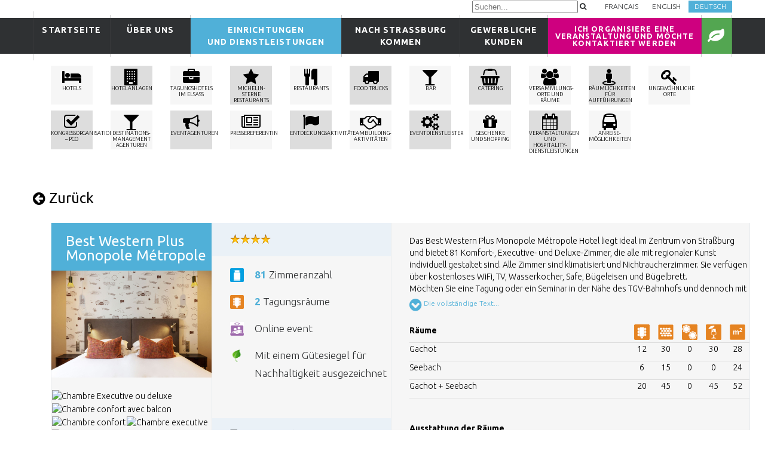

--- FILE ---
content_type: text/html;charset=UTF-8
request_url: https://www.mystrasbourg.com/hotels-in-strassburg-fur-ihre-seminare-und-fachveranstaltungen-scb/best-western-plus-monopole-metropole
body_size: 58165
content:
<!DOCTYPE html>
<html lang="de">
<head>
  <title>Hotels Best Western Plus Monopole Métropole</title>
  <meta charset="utf-8">
  <meta name = "format-detection" content = "telephone=no">
  <meta name="description" content="">
  <meta http-equiv="Content-Type" content="text/html; charset=UTF-8" />
  <meta http-equiv="content-language" content="fr">
  <link rel="canonical" href="http://www.mystrasbourg.com/hotels-in-strassburg-fur-ihre-seminare-und-fachveranstaltungen-scb/best-western-plus-monopole-metropole" />   
  <link rel="icon" type="image/png" sizes="32x32" href="/favicon-32x32_2025.png">
  <link rel="icon" type="image/png" sizes="96x96" href="/favicon-96x96_2025.png">
  <link rel="icon" type="image/png" sizes="16x16" href="/favicon-16x16_2025.png">

  <link href="//maxcdn.bootstrapcdn.com/font-awesome/4.7.0/css/font-awesome.min.css" rel="stylesheet">
  <link href='//fonts.googleapis.com/css?family=Ubuntu:300italic,300,400,500,700' rel='stylesheet'>

  <link rel="stylesheet" href="/css/grid.css">
  <link rel="stylesheet" href="/css/style2.css">
  <link rel="stylesheet" href="/css/animate.css">
  <link rel='stylesheet' href='/css/camera.css'>
  <link rel="stylesheet" href="/css/jquery.mCustomScrollbar.css">
  <link rel="stylesheet" href="/css/jquery.fancybox-1.3.4.css"> 
  <link rel="stylesheet" href="/css/owl.carousel.css">
  <link rel="stylesheet" href="/css/touchTouch.css">

  <script src="/js/jquery.js"></script>
  <script src="/js/jquery-migrate-1.2.1.js"></script>
  <style>
      .FG a { background-color: #DDDDDD; }
	  
		.camera_wrap2 .camera_pag {
			position: absolute;
			top: 10px;
			left: 0;
			right: 30px;
		}	  

	  .liBL:hover { color:#900; }
    </style>

  <script src="/js/jquery.mobile.customized.min.js"></script>
      <!--[if (gt IE 9)|!(IE)]><!-->
  <script src="/js/wow/wow.min.js"></script>
  <script>
    $(document).ready(function () {
      //----------------WOW ini-----------------
      if ($('html').hasClass('desktop')) {
        new WOW().init();
      }  
      else { $('.wow').css( 'visibility', 'visible' ); } 
    });
  </script>
  <!--<![endif]-->

  <script src="/js/jquery.mCustomScrollbar.concat.min.js"></script>
  <script src="/js/jquery.fancybox-1.3.4.js"></script>
  <script src="/js/owl.carousel.min.js"></script>
  <script src='/js/camera.js'></script>
  <script>
    $(document).ready(function(){
      //----------------Camera ini-----------------
		/*
      $('.camera_wrap').camera({
        height: '349',
        loader: true,
        navigation: false,
        playPause: false,
        thumbnails: false,
        pagination: true,
        fx: 'simpleFade',        
        onLoaded  : function() { 
          $('.header-slider').css({'padding-top': '0' });
          $('.camera_wrap').css({'position': 'relative' });
        }
      });
		*/
//----------------Camera ini-----------------
      if ($('.camera_wrap')[0])
      $('.camera_wrap').camera({
        height: '349',
        loader: true,
        navigation: false,
        playPause: false,
        thumbnails: false,
        pagination: true,
        fx: 'simpleFade',        
        onLoaded  : function() { 
          $('.header-slider').css({'padding-top': '0' });
          $('.camera_wrap').css({'position': 'relative' });
        }
      });
		
      if ($('.camera_wrap2')[0])
      $('.camera_wrap2').camera({
        height: '249',
        loader: true,
        navigation: false,
        playPause: false,
        thumbnails: false,
        pagination: true,
        fx: 'simpleFade',        
        onLoaded  : function() { 
          $('.header-slider').css({'padding-top': '0' });
          $('.camera_wrap').css({'position': 'relative' });
        }
      });		
      //----------------scrollbar ini-----------------
      $(".scrollbar").mCustomScrollbar({
        scrollButtons:{ enable: false },
        alwaysShowScrollbar: 1,
        setHeight: "502"
      });
      //----------------fancybox ini-----------------
      $(".video-calling a").fancybox();
      //----------------owl carousel ini-----------------
      var owl = $(".owl-carousel");
      owl.owlCarousel({
        items : 3,
        slideSpeed    :  800,
        itemsDesktop  : [1199,3],
        itemsDesktopSmall : [979,3],
        itemsTablet   : [767,1],
        itemsMobile   : [479,1]

      });
      $(".owl-carousel_next").click(function(){
        owl.trigger('owl.next');
      })
      $(".owl-carousel_prev").click(function(){
        owl.trigger('owl.prev');
      })
    });
  </script>

	  <!--[if lt IE 8]>
     <div style=' clear: both; text-align:center; position: relative;'>
       <a href="http://windows.microsoft.com/en-US/internet-explorer/products/ie/home?ocid=ie6_countdown_bannercode">
         <img src="http://storage.ie6countdown.com/assets/100/images/banners/warning_bar_0000_us.jpg" border="0" height="42" width="820" alt="You are using an outdated browser. For a faster, safer browsing experience, upgrade for free today." />
      </a>
    </div>
  <![endif]-->
  
  <!--[if lt IE 9]>
    <script src="js/html5shiv.js"></script>
    <link rel="stylesheet" type="text/css" media="screen" href="css/ie.css">
  <![endif]-->
<!-- Google Tag Manager -->
<script>(function(w,d,s,l,i){w[l]=w[l]||[];w[l].push({'gtm.start':
new Date().getTime(),event:'gtm.js'});var f=d.getElementsByTagName(s)[0],
j=d.createElement(s),dl=l!='dataLayer'?'&l='+l:'';j.async=true;j.src=
'https://www.googletagmanager.com/gtm.js?id='+i+dl;f.parentNode.insertBefore(j,f);
})(window,document,'script','dataLayer','GTM-NFTS9QR');</script>
<!-- End Google Tag Manager -->
	
<!-- GTM-KK7P8JB5 -->	
	
	
<!-- Global site tag (gtag.js) - Google Analytics 
<script async src="https://www.googletagmanager.com/gtag/js?id=UA-1290632-12"></script>
<script>
  window.dataLayer = window.dataLayer || [];
  function gtag(){dataLayer.push(arguments);}
  gtag('js', new Date());

  gtag('config', 'UA-1290632-12');
  gtag('config', 'AW-10973145271'); 
</script>
-->	
		
<!-- Facebook Pixel Code -->
<script>
  !function(f,b,e,v,n,t,s)
  {if(f.fbq)return;n=f.fbq=function(){n.callMethod?
  n.callMethod.apply(n,arguments):n.queue.push(arguments)};
  if(!f._fbq)f._fbq=n;n.push=n;n.loaded=!0;n.version='2.0';
  n.queue=[];t=b.createElement(e);t.async=!0;
  t.src=v;s=b.getElementsByTagName(e)[0];
  s.parentNode.insertBefore(t,s)}(window, document,'script',
  'https://connect.facebook.net/en_US/fbevents.js');
  fbq('init', '1921664028157267');
  fbq('track', 'PageView');
</script>
<noscript><img height="1" width="1" style="display:none"
  src="https://www.facebook.com/tr?id=1921664028157267&ev=PageView&noscript=1"
/></noscript>
<!-- End Facebook Pixel Code -->
		


</head><link media="screen" rel="stylesheet" href="/colorbox/colorbox/colorbox.css" />
    
<script type="text/javascript" src="//s7.addthis.com/js/300/addthis_widget.js#pubid=ra-53eb9242162d6a46"></script>
        
<script src="/colorbox/colorbox/jquery.min.js"></script>
<script src="/colorbox/colorbox/jquery.colorbox.js"></script>
<script>
		$(document).ready(function(){
			$("a[rel='cbox']").colorbox({transition:"fade", width:"85%", height:"85%"});
			$(".iframe").colorbox({iframe:true, width:"80%", height:"80%"});
			$("#click").click(function(){ 
				$('#click').css({"background-color":"#f00", "color":"#fff", "cursor":"inherit"}).text("Open this window again and this message will still be here.");
				return false;
			});
		});

function ga(a,b,c,d,e)
{
	
}
	
function compte(quoi,detail)
{
	if (quoi=="IDTEL")
	ga('send', 'event', 'clics-presta', 'intention-appel-hotels-in-strassburg-fur-ihre-seminare-und-fachveranstaltungen-scb', 'clics-presta-intention-appel-hotels-in-strassburg-fur-ihre-seminare-und-fachveranstaltungen-scb-best-western-plus-monopole-metropole');

	if (quoi=="IDMAIL")
	ga('send', 'event', 'clics-presta', 'intention-mail-hotels-in-strassburg-fur-ihre-seminare-und-fachveranstaltungen-scb', 'clics-presta-intention-mail-hotels-in-strassburg-fur-ihre-seminare-und-fachveranstaltungen-scb-best-western-plus-monopole-metropole');

	if (quoi=="IDWEB")
	ga('send', 'event', 'clics-presta', 'intention-site-web-hotels-in-strassburg-fur-ihre-seminare-und-fachveranstaltungen-scb', 'clics-presta-intention-site-web-hotels-in-strassburg-fur-ihre-seminare-und-fachveranstaltungen-scb-best-western-plus-monopole-metropole');


	$.ajax({
	  type: "POST",
	  url: "/cpte_stats.php",
	  data: { quoi:quoi , id:30 ,detail:detail}
	});
}

function dl(doc)
{
compte("DOC",doc);
}


function ouvre(quoi)
{
$("#T1").css("overflow","visible");
$("#T1").css("height","");
$("#T2").hide("slow");
$("#T3").show("slow");
}
function ferme()
{
$("#T1").css("overflow","hidden");
$("#T1").css("height","100px");
$("#T2").show("slow");
$("#T3").hide("slow");
}
function ouvreD(quoi)
{
$("#TD1").css("overflow","visible");
$("#TD1").css("height","");
$("#TD2").hide("slow");
$("#TD3").show("slow");
}
function fermeD()
{
$("#TD1").css("overflow","hidden");
$("#TD1").css("height","100px");
$("#TD2").show("slow");
$("#TD3").hide("slow");
}
</script>

<body>
  <!--========================================================
                            HEADER 
  =========================================================-->
  <!-- Google Tag Manager (noscript) -->
<noscript><iframe src=https://www.googletagmanager.com/ns.html?id=GTM-KK7P8JB5
height="0" width="0" style="display:none;visibility:hidden"></iframe></noscript>
<!-- End Google Tag Manager (noscript) -->
	<header id="header">
    <section class="header-top">
		<div class="container">
          <div class="row">
            <div class="grid_12">
            <!--=======================-->
              <div class="header-top_s1">
                <div class="hblock-1 text-4 text__uppercase color-7">
				  <img src="/favicon-32x32_2025.png" class="estMobile" style="float: left">		
                  <input type="text" placeholder="Suchen..." id="recherche" onkeyup="javascript:search(this,'de')"><a href="javascript:search(0,'de');"><span class="fa fa-search" style="padding-top: 4px; padding-left: 3px;"></span></a>
                  &nbsp;&nbsp;&nbsp;&nbsp;&nbsp;
                  <span class="estMobile"></span>
                  <a href="/hotel-strasbourg-pour-votre-seminaire-et-evenement-professionnel-scb/best-western-plus-monopole-metropole" class="login" 
                  onClick="javascript:ga('send', 'event', 'clics-nav', 'clics-site-francais', 'clics-nav-site-francais');">Français</a>
                  <a href="/hotels-in-strasbourg-for-your-professional-events-and-seminars-scb/best-western-plus-monopole-metropole" class="login" 
                  onClick="javascript:ga('send', 'event', 'clics-nav', 'clics-site-anglais', 'clics-nav-site-anglais');">English</a>
                  <a href="/hotels-in-strassburg-fur-ihre-seminare-und-fachveranstaltungen-scb/best-western-plus-monopole-metropole" class="register" 
                  onClick="javascript:ga('send', 'event', 'clics-nav', 'clics-site-allemand', 'clics-nav-site-allemand');">Deutsch</a>
                </div>
              </div>
            <!--=======================-->
            </div>
          </div>
        </div>        <div id="stuck_container"><div class="container">
          <div class="row">
            <div class="grid_12">
            <!--=======================-->
              <div class="header-top_s2">
                <nav>
                  <ul class="sf-menu">
                    <li ><a href="/de">Startseite<br>&nbsp;</a></li>
                    <li ><a href="/de/uber-uns">&nbsp;&nbsp;&nbsp;Über uns&nbsp;&nbsp;&nbsp;<br>&nbsp;</a>
                      <ul style="font-size: 0.7em">
                        <li><a href="/de/uber-uns">Über uns</a></li>
                        <li><a href="/de/ihre-ansprechpartner">Ihre Ansprechpartner</a></li>
                        <li><a href="/de/kooperativer-Rat">Kooperativer Rat</a></li>
                        <li><a href="/de/geschaftsbericht">Geschäftsberichte</a></li>
                        <li><a href="/de/aktionsplane">Aktionspläne</a></li>
                        <li><a href="/de/partner">Unsere Partner</a></li>
						<li><a href="/de/uns-kontaktieren">Kontakt</a></li>
                      </ul>
                    </li>
                    <li  class="current" ><a href="/de/dienstleister/list">Einrichtungen<br>und Dienstleistungen</a>
                      <ul style="font-size: 0.7em">
                        <li><a href="/de/dienstleister/list">Einrichtungen und Dienstleistungen</a></li>
                        <li><a href="/de/interaktive-karte-der-dienstleistungen">Interaktive Karte der Dienstleistungen</a></li>
                        <li><a href="/de/ihr-projekt">Ihr Projekt</a></li>
                      </ul>
                    </li>
                    <li ><a href="/de/strasbourg-convention-bureau/anreise-mobilitat">Nach Straßburg<br>kommen</a>
                      <ul style="font-size: 0.7em">
						<!--  
                        <li><a href="/de/strasbourg-convention-bureau/geografische-lage">Geografische Lage und Anfahrt</a></li>
                        <li><a href="/de/sich-fortbewegen">Vor Ort sich fortbewegen</a></li>
						-->
                        <li><a href="/de/strasbourg-convention-bureau/anreise-mobilitat">Anreise &amp; Mobilität in Straßburg</a></li>
                        <li><a href="/de/stadtplan-von-strassburg">Straßburg Stadtpläne</a></li>
                        <li><a href="/de/was-unternehmen-strassburg">In Straßburg unternehmen und sehen</a></li>
                        <li><a href="/de/6-grunde-um-strassburg-zu-wahlen">6 Gründe, Straßburg für ein Seminar zu wählen</a></li>
                        <li><a href="/de/strassburg-europastadt">Europastadt Straßburg</a></li>
                        <li><a href="/de/was-unternehmen-elsass">Im Elsass unternehmen und sehen</a></li>
						<li><a href="/de/nachhaltigkeitsverpflichtungen">Nachhaltigkeits<br>verpflichtungen</a></li>  
                      </ul>
                    </li>
                    <li ><a href="/de/acces-membres">Gewerbliche<br>Kunden</a>
                      <ul style="font-size: 0.7em">
                        <li><a href="/de/infomaterial">Dokumentation</a></li>
						<!--  
                        <li><a href="/in-der-presse">In der Presse</a></li>
                        <li><a href="/de/pressemappe">Pressemappe</a></li>
						-->
                        <li><a href="/de/mediathek">Mediathek</a></li>
                        <li><a href="/de/blog-articles">Nachrichten/Blog</a></li>
                      </ul>
                    </li>
					<li  style="width:22%; background-color: #ce007F; font-size: 0.9em; line-height: 1em"><a href="/de/ihr-projekt">Ich organisiere eine Veranstaltung und möchte kontaktiert werden</a></li>
					  <style> .DU:hover { background-color: #53A651 !important; color:#FFF; } </style>
					  <li class="DU" style="width:50px; background-color: #53A651"><a href="/de/nachhaltigkeitsverpflichtungen" class="DU" alt="Nachhaltigkeitsverpflichtungen" title="Nachhaltigkeitsverpflichtungen"><i class="fa fa-leaf fa-2x"></i></a></li>
					  
                  </ul>
                </nav>
              </div>
            <!--=======================-->
            </div>          
          </div>
        </div></div>
    </section>
  </header>
  <!--========================================================
                            CONTENT 
  =========================================================-->
  <section id="content">
    <article class="super-box">
      <div class="container">
        <div class="row">
            <div class="grid_12" id="boutonsCateg">
            	    <div class="grid_1 ">
	<a href="/de/dienstleister/unterkunfte-hotels" class="block-8_hover bg-color-10 hover-bg-color-21" style="height:60px; padding-top:5px; margin-bottom:10px;" alt="HOTELS" title="HOTELS">
	<span class="fa fa-2x fa-bed"></span><br>
    <div style="font-size:9px; line-height:10px;">HOTELS</div>
    </a>
	</div>
	    <div class="grid_1  FG ">
	<a href="/de/dienstleister/unterkunfte-aparthotels" class="block-8_hover bg-color-10 hover-bg-color-22" style="height:60px; padding-top:5px; margin-bottom:10px;" alt="HOTELANLAGEN" title="HOTELANLAGEN">
	<span class="fa fa-2x  fa-building"></span><br>
    <div style="font-size:9px; line-height:10px;">HOTELANLAGEN</div>
    </a>
	</div>
	    <div class="grid_1 ">
	<a href="/de/dienstleister/Tagungshotels-im-Elsass" class="block-8_hover bg-color-10 hover-bg-color-23" style="height:60px; padding-top:5px; margin-bottom:10px;" alt="TAGUNGSHOTELS IM ELSASS" title="TAGUNGSHOTELS IM ELSASS">
	<span class="fa fa-2x  fa-briefcase"></span><br> 
    <div style="font-size:9px; line-height:10px;">TAGUNGSHOTELS IM ELSASS</div>
    </a>
	</div>
	    <div class="grid_1  FG ">
	<a href="/de/dienstleister/sterne-restaurants" class="block-8_hover bg-color-10 hover-bg-color-6" style="height:60px; padding-top:5px; margin-bottom:10px;" alt="MICHELIN-STERNE RESTAURANTS" title="MICHELIN-STERNE RESTAURANTS">
	<span class="fa fa-2x fa-star"></span><br>
    <div style="font-size:9px; line-height:10px;">MICHELIN-STERNE RESTAURANTS</div>
    </a>
	</div>
	    <div class="grid_1 ">
	<a href="/de/dienstleister/restaurants" class="block-8_hover bg-color-10 hover-bg-color-19" style="height:60px; padding-top:5px; margin-bottom:10px;" alt="RESTAURANTS" title="RESTAURANTS">
	<span class="fa fa-2x fa-cutlery"></span><br>
    <div style="font-size:9px; line-height:10px;">RESTAURANTS</div>
    </a>
	</div>
	    <div class="grid_1  FG ">
	<a href="/de/dienstleister/food-truck" class="block-8_hover bg-color-10 hover-bg-color-20" style="height:60px; padding-top:5px; margin-bottom:10px;" alt="FOOD TRUCKS" title="FOOD TRUCKS">
	<span class="fa fa-2x fa-truck"></span><br> 
    <div style="font-size:9px; line-height:10px;">FOOD TRUCKS</div>
    </a>
	</div>
	    <div class="grid_1 ">
	<a href="/de/dienstleister/bars" class="block-8_hover bg-color-10 hover-bg-color-21" style="height:60px; padding-top:5px; margin-bottom:10px;" alt="BAR" title="BAR">
	<span class="fa fa-2x fa-glass"></span><br>
    <div style="font-size:9px; line-height:10px;">BAR</div>
    </a>
	</div>
	    <div class="grid_1  FG ">
	<a href="/de/dienstleister/catering" class="block-8_hover bg-color-10 hover-bg-color-22" style="height:60px; padding-top:5px; margin-bottom:10px;" alt="CATERING" title="CATERING">
	<span class="fa fa-2x fa-shopping-basket"></span><br>
    <div style="font-size:9px; line-height:10px;">CATERING</div>
    </a>
	</div>
	    <div class="grid_1 ">
	<a href="/de/dienstleister/versammlungssale" class="block-8_hover bg-color-10 hover-bg-color-23" style="height:60px; padding-top:5px; margin-bottom:10px;" alt="VERSAMMLUNGS-ORTE UND RÄUME" title="VERSAMMLUNGS-ORTE UND RÄUME">
	<span class="fa fa-2x fa-group"></span><br> 
    <div style="font-size:9px; line-height:10px;">VERSAMMLUNGS-ORTE UND RÄUME</div>
    </a>
	</div>
	    <div class="grid_1  FG ">
	<a href="/de/dienstleister/prestige-raumlichkeiten" class="block-8_hover bg-color-10 hover-bg-color-6" style="height:60px; padding-top:5px; margin-bottom:10px;" alt="RÄUMLICHKEITEN FÜR AUFFÜHRUNGEN" title="RÄUMLICHKEITEN FÜR AUFFÜHRUNGEN">
	<span class="fa fa-2x fa-street-view"></span><br>
    <div style="font-size:9px; line-height:10px;">RÄUMLICHKEITEN FÜR AUFFÜHRUNGEN</div>
    </a>
	</div>
	    <div class="grid_1 ">
	<a href="/de/dienstleister/ungewohnliche-orte" class="block-8_hover bg-color-10 hover-bg-color-19" style="height:60px; padding-top:5px; margin-bottom:10px;" alt="UNGEWÖHNLICHE ORTE" title="UNGEWÖHNLICHE ORTE">
	<span class="fa fa-2x fa-key"></span><br>
    <div style="font-size:9px; line-height:10px;">UNGEWÖHNLICHE ORTE</div>
    </a>
	</div>
	    <div class="grid_1  FG ">
	<a href="/de/dienstleister/kongressorganisation–pco" class="block-8_hover bg-color-10 hover-bg-color-20" style="height:60px; padding-top:5px; margin-bottom:10px;" alt="KONGRESSORGANISATION – PCO" title="KONGRESSORGANISATION – PCO">
	<span class="fa fa-2x fa-check-square-o"></span><br> 
    <div style="font-size:9px; line-height:10px;">KONGRESSORGANISATION – PCO</div>
    </a>
	</div>
	    <div class="grid_1 ">
	<a href="/de/dienstleister/incoming-agenturen" class="block-8_hover bg-color-10 hover-bg-color-21" style="height:60px; padding-top:5px; margin-bottom:10px;" alt=" DESTINATIONS-MANAGEMENT AGENTUREN" title=" DESTINATIONS-MANAGEMENT AGENTUREN">
	<span class="fa fa-2x fa-glass"></span><br>
    <div style="font-size:9px; line-height:10px;"> DESTINATIONS-MANAGEMENT AGENTUREN</div>
    </a>
	</div>
	    <div class="grid_1  FG ">
	<a href="/de/dienstleister/eventagenturen" class="block-8_hover bg-color-10 hover-bg-color-22" style="height:60px; padding-top:5px; margin-bottom:10px;" alt="EVENTAGENTUREN" title="EVENTAGENTUREN">
	<span class="fa fa-2x fa-bullhorn"></span><br>
    <div style="font-size:9px; line-height:10px;">EVENTAGENTUREN</div>
    </a>
	</div>
	    <div class="grid_1 ">
	<a href="/de/dienstleister/agence-de-relation-presse" class="block-8_hover bg-color-10 hover-bg-color-23" style="height:60px; padding-top:5px; margin-bottom:10px;" alt="PRESSEREFERENTIN" title="PRESSEREFERENTIN">
	<span class="fa fa-2x fa-newspaper-o"></span><br> 
    <div style="font-size:9px; line-height:10px;">PRESSEREFERENTIN</div>
    </a>
	</div>
	    <div class="grid_1  FG ">
	<a href="/de/dienstleister/Entdeckungsaktivitäten" class="block-8_hover bg-color-10 hover-bg-color-6" style="height:60px; padding-top:5px; margin-bottom:10px;" alt="ENTDECKUNGSAKTIVITÄTEN" title="ENTDECKUNGSAKTIVITÄTEN">
	<span class="fa fa-2x fa-flag"></span><br>
    <div style="font-size:9px; line-height:10px;">ENTDECKUNGSAKTIVITÄTEN</div>
    </a>
	</div>
	    <div class="grid_1 ">
	<a href="/de/dienstleister/Teambuilding-Aktivitäten" class="block-8_hover bg-color-10 hover-bg-color-19" style="height:60px; padding-top:5px; margin-bottom:10px;" alt="TEAMBUILDING-AKTIVITÄTEN" title="TEAMBUILDING-AKTIVITÄTEN">
	<span class="fa fa-2x  fa-handshake-o"></span><br>
    <div style="font-size:9px; line-height:10px;">TEAMBUILDING-AKTIVITÄTEN</div>
    </a>
	</div>
	    <div class="grid_1  FG ">
	<a href="/de/dienstleister/Eventdienstleister" class="block-8_hover bg-color-10 hover-bg-color-20" style="height:60px; padding-top:5px; margin-bottom:10px;" alt="EVENTDIENSTLEISTER" title="EVENTDIENSTLEISTER">
	<span class="fa fa-2x fa-cogs"></span><br> 
    <div style="font-size:9px; line-height:10px;">EVENTDIENSTLEISTER</div>
    </a>
	</div>
	    <div class="grid_1 ">
	<a href="/de/dienstleister/geschenken" class="block-8_hover bg-color-10 hover-bg-color-21" style="height:60px; padding-top:5px; margin-bottom:10px;" alt="GESCHENKE UND SHOPPING" title="GESCHENKE UND SHOPPING">
	<span class="fa fa-2x fa-gift"></span><br>
    <div style="font-size:9px; line-height:10px;">GESCHENKE UND SHOPPING</div>
    </a>
	</div>
	    <div class="grid_1  FG ">
	<a href="/de/dienstleister/veranstaltungen-und-Hospitality-Dienstleistungen" class="block-8_hover bg-color-10 hover-bg-color-22" style="height:60px; padding-top:5px; margin-bottom:10px;" alt="VERANSTALTUNGEN UND HOSPITALITY-DIENSTLEISTUNGEN" title="VERANSTALTUNGEN UND HOSPITALITY-DIENSTLEISTUNGEN">
	<span class="fa fa-2x  fa-calendar"></span><br>
    <div style="font-size:9px; line-height:10px;">VERANSTALTUNGEN UND HOSPITALITY-DIENSTLEISTUNGEN</div>
    </a>
	</div>
	    <div class="grid_1 ">
	<a href="/de/dienstleister/verkehrsmittel" class="block-8_hover bg-color-10 hover-bg-color-23" style="height:60px; padding-top:5px; margin-bottom:10px;" alt="ANREISE-MÖGLICHKEITEN" title="ANREISE-MÖGLICHKEITEN">
	<span class="fa fa-2x fa-bus"></span><br> 
    <div style="font-size:9px; line-height:10px;">ANREISE-MÖGLICHKEITEN</div>
    </a>
	</div>
	       
	        </div>
          
          
          <div class="grid_12">
          <!--=======================-->
            <h2 class="heading text-6 color-4 wow fadeInUp"><a href="javascript:history.back();"><span class="fa fa-arrow-circle-left"></span> Zur&uuml;ck</a>

<!--
            <select class="form-control" style="font-family:'FontAwesome', Arial; font-size:20px; color:#888;height:30px; line-height:30px; right:0px; position:absolute;" id="selCategorie" onChange="javascript:change_categorie();">
<option value="/de/dienstleister/unterkunfte-hotels"  selected  style="height:30px; line-height:30px;"> Hotels in Straßburg für Ihre Seminare und Fachveranstaltungen | SCB</option>
<option value="/de/dienstleister/unterkunfte-aparthotels"  style="height:30px; line-height:30px;"> Unterkünfte in Straßburg für Kongresse, Incentives und Team-Building | SCB</option>
<option value="/de/dienstleister/Tagungshotels-im-Elsass"  style="height:30px; line-height:30px;"> Tagungshotels im Elsass | SCB</option>
<option value="/de/dienstleister/sterne-restaurants"  style="height:30px; line-height:30px;"> Sterne-Restaurants in Straßburg | Strasbourg Convention Bureau</option>
<option value="/de/dienstleister/restaurants"  style="height:30px; line-height:30px;"> Restaurants in Straßburg, Seminare, Kolloquien und Konferenzen | SCB</option>
<option value="/de/dienstleister/food-truck"  style="height:30px; line-height:30px;"> Food Truck in Straßburg, Seminare, Kolloquien und Konferenzen | SCB</option>
<option value="/de/dienstleister/bars"  style="height:30px; line-height:30px;"> Lokale in Straßburg, Team-Building, Incentives und Seminare | SCB</option>
<option value="/de/dienstleister/catering"  style="height:30px; line-height:30px;"> Catering in Straßburg für Ihre Fachveranstaltung | SCB </option>
<option value="/de/dienstleister/versammlungssale"  style="height:30px; line-height:30px;"> Versammlungssäle in Straßburg für Ihre Fachveranstaltungen | SCB</option>
<option value="/de/dienstleister/prestige-raumlichkeiten"  style="height:30px; line-height:30px;"> Prestige-Räumlichkeiten in Straßburg für Seminare | SCB</option>
<option value="/de/dienstleister/ungewohnliche-orte"  style="height:30px; line-height:30px;"> Ungewöhnliche Orte | SCB</option>
<option value="/de/dienstleister/kongressorganisation–pco"  style="height:30px; line-height:30px;"> Kongressorganisation – PCO | Strasbourg Convention Bureau</option>
<option value="/de/dienstleister/incoming-agenturen"  style="height:30px; line-height:30px;"> Incoming-Agenturen in Straßburg für Ihre Seminare und Incentives | SCB</option>
<option value="/de/dienstleister/eventagenturen"  style="height:30px; line-height:30px;"> Eventagenturen in Straßburg für die Organisation Ihrer Seminare | SCB</option>
<option value="/de/dienstleister/agence-de-relation-presse"  style="height:30px; line-height:30px;"> Agence de relations-presse & relations publics | SCB</option>
<option value="/de/dienstleister/Entdeckungsaktivitäten"  style="height:30px; line-height:30px;"> Entdeckungsaktivitäten in Straßburg | SCB</option>
<option value="/de/dienstleister/Teambuilding-Aktivitäten"  style="height:30px; line-height:30px;"> Teambuilding-Aktivitäten | SCB</option>
<option value="/de/dienstleister/Eventdienstleister"  style="height:30px; line-height:30px;"> Eventdienstleister | SCB</option>
<option value="/de/dienstleister/geschenken"  style="height:30px; line-height:30px;"> Geschenken | SCB</option>
<option value="/de/dienstleister/veranstaltungen-und-Hospitality-Dienstleistungen"  style="height:30px; line-height:30px;"> Veranstaltungen und Hospitality-Dienstleistungen | Strasbourg Convention Bureau</option>
<option value="/de/dienstleister/verkehrsmittel"  style="height:30px; line-height:30px;"> Liste der Verkehrsmittel in Straßburg | SCB</option>
			</select>
-->            
            </h2>
            
          <!--=======================-->
          </div>
          <!--=======================-->
          </div>
          
          <div class="grid_12">
          <!--=======================-->
            <div class="sequence-2-2">
              <div class="row">
                <div class="grid_12">
                <!--=======================-->
                  <div class="sequence-2-2_1 block-4 wow fadeInLeft">
                    <div class="row">
                      <div class="grid_3 pave"><div class="block-4_area1 Zmaxheight">
                      <!--=======================-->
                        <div class="block-4_s1 text-6 bg-color-6 color-1"><h1>Best Western Plus Monopole Métropole</h1>
                        
						</div>
                        <div class="block-4_s2"><img src="/data/IMG30_BWSTRASBOURG42.jpg26810000_V.jpg" width="100%" border="0"></div>
                        <div class="block-4_s2"><br>
<a href="/data/IMG30_BWSTRASBOURG42.jpg" rel="cbox" class="vignettes" title="Chambre Executive ou deluxe"><img src="/resize_image.php?width=87&amp;height=87&amp;cropratio=1:1&image=http://www.mystrasbourg.com/data/IMG30_BWSTRASBOURG42.jpg10010000_V.jpg" width="87" border="0" title="Chambre Executive ou deluxe" alt="Chambre Executive ou deluxe"></a><a href="/data/IMG30_AccentVisuel_JeanHAEUSSER_5.jpg" rel="cbox" class="vignettes" title="Chambre confort avec balcon"><img src="/resize_image.php?width=87&amp;height=87&amp;cropratio=1:1&image=http://www.mystrasbourg.com/data/IMG30_AccentVisuel_JeanHAEUSSER_5.jpg10010000_V.jpg" width="87" border="0" title="Chambre confort avec balcon" alt="Chambre confort avec balcon"></a><a href="/data/IMG30_BWSTRASBOURG38.jpg" rel="cbox" class="vignettes" title="Chambre confort"><img src="/resize_image.php?width=87&amp;height=87&amp;cropratio=1:1&image=http://www.mystrasbourg.com/data/IMG30_BWSTRASBOURG38.jpg10010000_V.jpg" width="87" border="0" title="Chambre confort" alt="Chambre confort"></a><a href="/data/IMG30_AccentVisuel_JeanHAEUSSER_37.jpg" rel="cbox" class="vignettes" title="Chambre executive"><img src="/resize_image.php?width=87&amp;height=87&amp;cropratio=1:1&image=http://www.mystrasbourg.com/data/IMG30_AccentVisuel_JeanHAEUSSER_37.jpg10010000_V.jpg" width="87" border="0" title="Chambre executive" alt="Chambre executive"></a><a href="/data/IMG30_BWSTRASBOURG30.jpg" rel="cbox" class="vignettes" title="Chambre Deluxe"><img src="/resize_image.php?width=87&amp;height=87&amp;cropratio=1:1&image=http://www.mystrasbourg.com/data/IMG30_BWSTRASBOURG30.jpg10010000_V.jpg" width="87" border="0" title="Chambre Deluxe" alt="Chambre Deluxe"></a><a href="/data/IMG30_myWo_Strasbourg_Myphotoagency_JulianPerez_9_0_0.jpg" rel="cbox" class="vignettes" title="Salle Gachot aménagement en classe"><img src="/resize_image.php?width=87&amp;height=87&amp;cropratio=1:1&image=http://www.mystrasbourg.com/data/IMG30_myWo_Strasbourg_Myphotoagency_JulianPerez_9_0_0.jpg10010000_V.jpg" width="87" border="0" title="Salle Gachot aménagement en classe" alt="Salle Gachot aménagement en classe"></a><a href="/data/IMG30_myWo_Strasbourg_Myphotoagency_JulianPerez_11_0_0.jpg" rel="cbox" class="vignettes" title="Salle Seebach - bureau fermé"><img src="/resize_image.php?width=87&amp;height=87&amp;cropratio=1:1&image=http://www.mystrasbourg.com/data/IMG30_myWo_Strasbourg_Myphotoagency_JulianPerez_11_0_0.jpg10010000_V.jpg" width="87" border="0" title="Salle Seebach - bureau fermé" alt="Salle Seebach - bureau fermé"></a><a href="/data/IMG30_myWo_Strasbourg_Myphotoagency_JulianPerez_5_0.jpg" rel="cbox" class="vignettes" title="Salon bar et coworking"><img src="/resize_image.php?width=87&amp;height=87&amp;cropratio=1:1&image=http://www.mystrasbourg.com/data/IMG30_myWo_Strasbourg_Myphotoagency_JulianPerez_5_0.jpg10010000_V.jpg" width="87" border="0" title="Salon bar et coworking" alt="Salon bar et coworking"></a><a href="/data/IMG30_myWo_Strasbourg_Myphotoagency_JulianPerez_18_0_0.jpg" rel="cbox" class="vignettes" title="Salon billard et coworking"><img src="/resize_image.php?width=87&amp;height=87&amp;cropratio=1:1&image=http://www.mystrasbourg.com/data/IMG30_myWo_Strasbourg_Myphotoagency_JulianPerez_18_0_0.jpg10010000_V.jpg" width="87" border="0" title="Salon billard et coworking" alt="Salon billard et coworking"></a><a href="/data/IMG30_BWSTRASBOURG25.jpg" rel="cbox" class="vignettes" title="Co-working MyWO Lounge"><img src="/resize_image.php?width=87&amp;height=87&amp;cropratio=1:1&image=http://www.mystrasbourg.com/data/IMG30_BWSTRASBOURG25.jpg10010000_V.jpg" width="87" border="0" title="Co-working MyWO Lounge" alt="Co-working MyWO Lounge"></a><a href="/data/IMG30_myWo_Strasbourg_Myphotoagency_JulianPerez_19_0_0.jpg" rel="cbox" class="vignettes" title="Salon 1945 Coworking"><img src="/resize_image.php?width=87&amp;height=87&amp;cropratio=1:1&image=http://www.mystrasbourg.com/data/IMG30_myWo_Strasbourg_Myphotoagency_JulianPerez_19_0_0.jpg10010000_V.jpg" width="87" border="0" title="Salon 1945 Coworking" alt="Salon 1945 Coworking"></a><a href="/data/IMG30_BWSTRASBOURG43.jpg" rel="cbox" class="vignettes" title="Salle des petits déjeuner"><img src="/resize_image.php?width=87&amp;height=87&amp;cropratio=1:1&image=http://www.mystrasbourg.com/data/IMG30_BWSTRASBOURG43.jpg10010000_V.jpg" width="87" border="0" title="Salle des petits déjeuner" alt="Salle des petits déjeuner"></a>	
                        </div>
                        
                      <!--=======================-->
                      </div></div>
                      <div class="grid_3"><div class="block-4_area2 Zmaxheight">
                      <!--=======================-->
			
                        <div class="block-4_s5 text-6 bg-color-11 color-7">
	<img src="/images/etoile.png"><img src="/images/etoile.png"><img src="/images/etoile.png"><img src="/images/etoile.png"><br>
                        </div>
                        <div class="block-4_s6">
                          <div class="block-4_s6_item">
                            <div class="wrap-box__left"><img src="/images/pictos/capacite_lits.gif" title="Zimmeranzahl" width="23" height="23"></div>
                            <div class="wrap-box__none">
                              <div class="text-1 color-7" style="margin-top:5px;"><span class="color-6 text__bold">81</span> Zimmeranzahl</div>
                            </div>
                          </div>
		
                          <div class="block-4_s6_item">
                            <div class="wrap-box__left"><img src="/images/pictos/capacite_salles.gif" title="Tagungsräume" width="23" height="23"></div>
                            <div class="wrap-box__none">
                              <div class="text-1 color-7" style="margin-top:5px;"><span class="color-6 text__bold">2</span> Tagungsräume</div>
                            </div>
                          </div>
	                          <div class="block-4_s6_item">
                            <div class="wrap-box__left"><img src="/images/pictos/event_online.gif" title="Online event" width="23" height="23"></div>
                            <div class="wrap-box__none">
                              <div class="text-1 color-7" style="margin-top:5px;"> Online event</div>
                            </div>
                          </div>
	                          <div class="block-4_s6_item">
                            <div class="wrap-box__left"><img src="/map/feuille.png" title="Dieser Dienstleister ist für sein nachhaltiges Engagement anerkannt und hat nach einer durchgeführten externen Prüfung eine Zertifizierung erhalten" width="23" height="23"></div>
                            <div class="wrap-box__none">
                              <div class="text-1 color-7" style="margin-top:5px;"> Mit einem Gütesiegel für Nachhaltigkeit ausgezeichnet</div>
                            </div>
                          </div>
	        <br><br><br>
        <div class="block-4_s5 text-6 bg-color-11 color-7"><i class="fa fa-file fa-x2"></i>&nbsp;&nbsp; Unterlagen<br></div><br>
                      <a href="/data/adh_30_f1742489195.pdf" onclick="javascript:dl('/data/adh_30_f1742489195.pdf');"  target="_blank"><i class="fa fa-download"></i> Fiche Memo Best Western Plus Monopole Metropole</a><br>
              	
	<br><br>
<div class="block-4_s5 text-6 bg-color-11 color-7">Kontaktieren diese Serviceanbieter<br></div><br>
<div class="sequence-2-3">
            <div class="row">
              <div class="grid_3">
			  16 rue Kuhn<br>
                                        67000 Strasbourg <br>
                    <br>
				  Contakt : Valérie SITTLER<br>
				  
              
                  <div class="block-3-1_s1 text-2 text__regular" style="cursor:pointer; width:80%; padding:5px; line-height:12px; border-radius: 10px; text-align: center" onclick="javascript:clic_contact('IDTEL','30');"><span class="fa fa-phone" style="float:left; font-size:0.7em"></span><span class="text-1" style="width:12px; line-height: 12px;padding:10px;margin-top: 10px;"><br> &nbsp;Telefonnummer anzeigen</span></div>
                  <p id="IDTEL" style="display:none">
                  Tel : +33 (0)3 88 14 39 14<br>
                  <br><br>
                  </p>
              </div>
              <div class="grid_3">
                  <a href="/de/kontakt-einrichtungen?adh=30" class="iframe"><div class="block-3-1_s1 text-2 text__regular" style="cursor:pointer; width:80%;  padding:5px; line-height:12px; border-radius: 10px;text-align: center" onclick="javascript:clic_contact('IDMAIL','30');"><span class="fa fa-envelope" style="float:left; font-size:0.7em"></span><span class="text-1" style="width:12px; line-height: 12px; padding: 10px;"><br> &nbsp;Anfrage senden</span></div></a>
                  <p id="IDMAIL" style="display:none">
                  Email : <a href="mailto:valerie.sittler@bw-monopole.com?subject=[Strasbourg Convention Bureau] Demande">valerie.sittler@bw-monopole.com</a><br>
                  <br><br>
                  </p>
              </div>
              <div class="grid_3">
                  <div class="block-3-1_s1 text-2 text__regular" style="cursor:pointer; width:80%; padding:5px; line-height:12px; border-radius: 10px; text-align: center" onclick="javascript:clic_contact('IDWEB','30');"><span class="fa fa-globe" style="float:left; font-size:0.7em"></span><span class="text-1"style="width:12px; line-height: 12px;padding:10px;margin-top: 10px;"><br> &nbsp;Website besuchen</span></div>
                  <p id="IDWEB" style="display:none">
				  <a href="/lw.php?web=http://www.bw-monopole.com&id=30&ty=adh&m=197aefaffc8d62223cb08e1693562892" class="adherents" target="_blank">www.bw-monopole.com</a> <br>				  				                    <br><br>
                  </p>
              </div>
				
				
            </div>
          </div>
                        </div>
	                      <!--=======================-->
                      </div></div>
					  <style> #T01 strong { font-weight: bold; } #T01 li { list-style: disc;} #T01 ul {padding-left:15px; }</style>
                      <div class="grid_6"><div id="T01" class="block-4_area2 Zmaxheight">
	                      <br>
						  						  <style> #T1 strong { font-weight: bold; } #T1 li { list-style: disc;} #T1 ul {padding-left:15px; }</style>
                                <div id="T1" style="width:100%; height:100px; overflow:hidden; border-bottom:thin dotted solid #000"><p>Das Best Western Plus Monopole M&eacute;tropole Hotel liegt ideal im Zentrum von Stra&szlig;burg und bietet 81 Komfort-, Executive- und Deluxe-Zimmer, die alle mit regionaler Kunst individuell gestaltet sind. Alle Zimmer sind klimatisiert und Nichtraucherzimmer. Sie verf&uuml;gen &uuml;ber kostenloses WiFi, TV, Wasserkocher, Safe, B&uuml;geleisen und B&uuml;gelbrett.&nbsp;<br />
M&ouml;chten Sie eine Tagung oder ein Seminar in der N&auml;he des TGV-Bahnhofs und dennoch mit dem Auto erreichbar organisieren?<br />
Unser 52 m&sup2; gro&szlig;er Tagungsraum, der in zwei R&auml;ume unterteilt werden kann, verf&uuml;gt &uuml;ber Tageslicht, High-Speed-Wi-Fi, einen gro&szlig;en Bildschirm, Flipchart-Papier und ein Begr&uuml;&szlig;ungsset. Morgens und nachmittags bieten wir Gourmet-Pausen an, und zum Mittagessen ist unser Partnerrestaurant nur 50 Meter entfernt. Wir verf&uuml;gen auch &uuml;ber drei MyWO Co-Working Spaces, ideal f&uuml;r eine Stunde, einen Tag oder l&auml;ngeres Arbeiten.&nbsp;<br />
Ein umweltbewusstes Hotel. Seit 2007 bem&uuml;hen wir uns um eine Umweltzertifizierung und setzen unsere t&auml;glichen Bem&uuml;hungen fort, die Auswirkungen unserer T&auml;tigkeit auf die Umwelt zu begrenzen und unsere Praktiken im Rahmen einer engagierten CSR-Politik zu verbessern. Im Jahr 2022 wurden unsere Bem&uuml;hungen mit der Green Key-Zertifizierung belohnt.</p>

<p>&nbsp;</p>
</div>
                                <div id="T2" style="height:25px; color:#50b0d8; cursor:pointer; margin-top:5px; font-size:12px" onClick="javascript:ouvre();"><i class="fa fa-chevron-circle-down fa-2x" aria-hidden="true"></i> Die vollständige Text...</div>
                                <div id="T3" style="height:25px; color:#50b0d8; cursor:pointer; margin-top:5px; font-size:12px; display:none" onClick="javascript:ferme();"><i class="fa fa-chevron-circle-up fa-2x" aria-hidden="true"></i> schließen</div>
                                                          <br>
                          
<table width="100%"  border="0" cellspacing="0" cellpadding="5">
                <tr>
                  <td align="left" valign="middle" class="filetB"><div align="left" class="ttadherents"><b style="font-weight:bold">Räume</b></div></td>
                  <td width="40" align="center" valign="middle" class="filetB"><div align="center"><img src="/images/pictos/capacite_U.gif" title="Fassungsvermögen in U-Anordnung" width="26" height="26"></div></td>
                  <td width="40" align="center" valign="middle" class="filetB"><div align="center"><img src="/images/pictos/small_salles-etendues.gif" title="Fassungsvermögen in Konferenz-Anordnung" width="26" height="26"></div></td>
                  <td width="40" align="center" valign="middle" class="filetB"><div align="center"><img src="/images/pictos/capacite_banquet.gif" title="Fassungsvermögen in Bankett-Anordnung" width="26" height="26"></div></td>
                  <td width="40" align="center" valign="middle" class="filetB"><div align="center"><img src="/images/pictos/capacite_cocktail.gif" title="Fassungsvermögen in Cocktail-Anordnung" width="26" height="26"></div></td>
                  <td width="40" align="center" valign="middle" class="filetB"><div align="center"><img src="/images/pictos/small_m2.gif" title="Raumfläche" width="26" height="26"></div></td>
                  </tr>
                  <tr class="filetB">
                  <td align="left" valign="middle" class="filetB"><div align="left">Gachot</div></td>
                  <td align="center" valign="middle" class="filetB"><div align="center" class="ttadherents">12</div></td>
                  <td align="center" valign="middle" class="filetB"><div align="center"><span class="ttadherents">30</span></div></td>
                  <td align="center" valign="middle" class="filetB"><div align="center"><span class="ttadherents">0</span></div></td>
                  <td align="center" valign="middle" class="filetB"><div align="center"><span class="ttadherents">30</span></div></td>
                  <td align="center" valign="middle" class="filetB"><div align="center"><span class="ttadherents">28</span></div></td>
                  </tr>
                  <tr class="filetB">
                  <td align="left" valign="middle" class="filetB"><div align="left">Seebach</div></td>
                  <td align="center" valign="middle" class="filetB"><div align="center" class="ttadherents">6</div></td>
                  <td align="center" valign="middle" class="filetB"><div align="center"><span class="ttadherents">15</span></div></td>
                  <td align="center" valign="middle" class="filetB"><div align="center"><span class="ttadherents">0</span></div></td>
                  <td align="center" valign="middle" class="filetB"><div align="center"><span class="ttadherents">0</span></div></td>
                  <td align="center" valign="middle" class="filetB"><div align="center"><span class="ttadherents">24</span></div></td>
                  </tr>
                  <tr class="filetB">
                  <td align="left" valign="middle" class="filetB"><div align="left">Gachot + Seebach</div></td>
                  <td align="center" valign="middle" class="filetB"><div align="center" class="ttadherents">20</div></td>
                  <td align="center" valign="middle" class="filetB"><div align="center"><span class="ttadherents">45</span></div></td>
                  <td align="center" valign="middle" class="filetB"><div align="center"><span class="ttadherents">0</span></div></td>
                  <td align="center" valign="middle" class="filetB"><div align="center"><span class="ttadherents">45</span></div></td>
                  <td align="center" valign="middle" class="filetB"><div align="center"><span class="ttadherents">52</span></div></td>
                  </tr>
  	                
                </table>
                
                <p class="ttadherents"><br><br>
                <b style="font-weight:bold">Ausstattung der Räume</b></p>
                <br>
                <table border="0" cellspacing="0" cellpadding="0">
                <tr align="left" valign="middle">
                    <td width="33"><div align="left"><img src="/images/pictos/salle_oclusionlumiere.gif" width="33" height="33" alt="Verdunklungsmöglichkeit" title="Verdunklungsmöglichkeit"></div></td>
                  <td width="5"><div align="left"></div></td>
                  	
                    <td width="33"><div align="left"><img src="/images/pictos/salle_climatisation.gif" width="33" height="33" alt="Klimatisierung" title="Klimatisierung"></div></td>
                  <td width="5"><div align="left"></div></td>
                  	
  	
  	
                    <td width="33"><div align="left"><img src="/images/pictos/salle_internet.gif" width="33" height="33" alt="Internet" title="Internet"></div></td>
                  <td width="5"><div align="left"></div></td>
                  	
  	
  	
  	
                  </tr>
                </table>                          

<p class="ttadherents"><br>
                <b style="font-weight:bold">Ausstattung des Veranstaltungsorts</b></p>
              <table border="0" cellspacing="0" cellpadding="0">
                <tr align="left" valign="middle">
  	
                    <td width="33"><div align="left"><img src="/images/pictos/parking_couvert.gif" width="33" height="33" alt="Überdachter Parkplatz oder Parkhaus" title="Überdachter Parkplatz oder Parkhaus"></div></td>
                  <td width="5"><div align="left"></div></td>
                  	
                    <td width="33"><div align="left"><img src="/images/pictos/climatisation.gif" width="33" height="33" alt="Klimatisierung" title="Klimatisierung"></div></td>
                  <td width="5"><div align="left"></div></td>
                  	
                    <td width="33"><div align="left"><img src="/images/pictos/internet.gif" width="33" height="33" alt="Internet" title="Internet"></div></td>
                  <td width="5"><div align="left"></div></td>
                  	
                    <td width="33"><div align="left"><img src="/images/pictos/wifi.gif" width="33" height="33" alt="WIFI" title="WIFI"></div></td>
                  <td width="5"><div align="left"></div></td>
                  	
  	
  	
                    <td width="33"><div align="left"><img src="/images/pictos/sport.gif" width="33" height="33" alt="Sporthalle" title="Sporthalle"></div></td>
                  <td width="5"><div align="left"></div></td>
                  	
  	
  	
  	
                  </tr>
                </table>
              <p><br></p>

						  
						  
			<p class="ttadherents"><br>
                <img src="/images/pictos/event_green.gif" title="Démarche durable" width="23" height="23"> <b style="font-weight:bold">Unser nachhaltiges Vorgehen</b></p>
              <table border="0" cellspacing="0" cellpadding="0" style="background-color: #70AD47; color:#FFF">
                <tr align="left" valign="middle">
					<td style="padding:10px;"><p>Wir haben uns zu einer Umweltzertifizierung verpflichtet und setzen uns t&auml;glich daf&uuml;r ein, die Auswirkungen unserer Aktivit&auml;ten auf die Umwelt zu begrenzen und unsere Praktiken im Rahmen einer engagierten CSR-Politik zu verbessern. Im Jahr 2022 wurden unsere Bem&uuml;hungen durch die Zertifizierung mit dem Gr&uuml;nen Schl&uuml;ssel belohnt.</p>
					</td>
				</tr>
				  </table>
			
						  
			<p><br></p>
									  
                          
                      </div></div>
                    </div>

		            <div class="row" style="margin-bottom:30px;">
	                    <div class="grid_6">
                        
                        
                        
    	                </div>
					</div>
                  </div>
                <!--=======================-->
                </div>
              </div>
            </div>

            
          <!--=======================-->
          </div>
          
          
          <div class="grid_12">
          <!--=======================-->
          <div class="wow fadeInLeft">
            <div class="subtitle text-1 text__line-20 color-7">

<script type="text/javascript" src="//maps.googleapis.com/maps/api/js?key=AIzaSyDs9Zznj_BGdQodzyn2dDj-MWmt9mzEWQQ"></script>

<script>
/*
	var infowindow = new google.maps.InfoWindow({ content: html  });
		
	google.maps.event.addListener(marker, 'mouseover', function() {
	if (infowindow2) infowindow2.close();
	infowindow2=infowindow;
    infowindow.open(map,marker);
	  });
*/
</script>

<div id="map_canvas" style="width: 100%; height: 450px"></div>
<script>
function initMap() {
  var myLatLng = {lat: 48.585106, lng: 7.738934};

  var map = new google.maps.Map(document.getElementById('map_canvas'), {
    zoom: 17,
    center: myLatLng
  });

  var marker = new google.maps.Marker({
    position: myLatLng,
    map: map,
    title: 'Hello World!'
  });
  
  var infowindow = new google.maps.InfoWindow({
        content: '<b style="font-weight:bold">Best Western Plus Monopole Métropole</b><br>16 rue Kuhn<br><br>67000 Strasbourg'
      });

  infowindow.open(map, marker);
}
initMap();  
</script>

            </div>
          </div>
          <!--=======================-->
          </div>
        </div>
      </div>
    </article>
  </section>
  <!--========================================================
                            FOOTER 
  =========================================================-->
  <footer id="footer">
    <section class="footer_s1 text-4 wow fadeInUp">
      <div class="container">
        <div class="row">
          <div class="grid_4">
          <!--=======================-->
            <div  class="heading text-3 color-4">Kontaktaufnahme</div>
            <div  class="fblock-1 text-1"><span class="fa fa-envelope-o fa-2x"></span><a href="mailto:contact@mystrasbourg.com" 
            onClick="javascript:ga('send', 'event', 'clics-contact', 'intention-mail', 'clics-contact-mail');">contact@mystrasbourg.com</a></div>
            <div  class="fblock-1 text-1"><span class="fa fa-phone"></span><strong class="text__bold">+33 (0)3 88 13 41 30</strong></div>
			<div  class="fblock-1 text-1" style="line-height:20px;"><span class="fa fa-clock-o"></span>Montag – Freitag :<br>8h30 – 13h00 / 14h – 18h</div>   
            <div  class="fblock-1 text-1" style="line-height:20px;"><span class="fa fa-home"></span>OTLC<br>Strasbourg Convention Bureau<br>17 Place de la Cathédrale <br>67000 STRASBOURG FRANCE</div>
			<div style="margin-top: 30px;">
				<a href="https://www.atout-france.fr/" target="_blank"><img src="/images/ATOUT.png" height="60" title="ATOUT FRANCE"></a>
				<a href="https://www.initiativesdurables.com/" target="_blank"><img src="/images/ID.jpg" height="60" title="INITIATIVES DURABLES"></a>
				<a href="https://www.iccaworld.org/" target="_blank"><img src="/images/ICCA.jpg" height="60" title="ICCA WORLD"></a>
			</div>
          <!--=======================-->
          </div>
          <div class="grid_4">
          <!--=======================-->
            
                
			<div class="text-1 heading">Ein Angebot des <br><a href="https://www.visitstrasbourg.fr/de/willkommen-in-strasbourg/" target="_blank">Amt für Tourismus, Freizeit und Kongresse der Eurometropole Strasbourg</a><br>&nbsp;</div>  
			<div class="text-1" style="padding-left: 1px;">
				<strong class="text__bold">Follow us</strong>
				</div>      
            <div class="fblock-2 color-1">
              <div><a href="https://www.linkedin.com/company/strasbourg-convention-bureau" class="fa fa-linkedin" target="_blank" 
              onClick="javascript:ga('send', 'event', 'clics-lien-sortant', 'clics-LS-reseau-social', 'clics-LS-RS-linckedin');"></a></div>
              <div><a href="https://www.facebook.com/strasbourgconventionbureau" class="fa fa-facebook" target="_blank" 
              onClick="javascript:ga('send', 'event', 'clics-lien-sortant', 'clics-LS-reseau-social', 'clics-LS-RS-facebook');"></a></div>
              <div><a href="https://www.youtube.com/channel/UC2H1ISMCWwlsoil1WGpkFOg" class="fa fa-youtube" target="_blank" 
              onClick="javascript:ga('send', 'event', 'clics-lien-sortant', 'clics-LS-reseau-social', 'clics-LS-RS-youtube');"></a></div>
            </div>
            <br><br><br>
			<div class="text-1" style="padding-left: 1px;">
				<strong class="text__bold">Vierteljährlich Newsletter </strong><br>
			<a href="/de/anmeldung-newsletter">Registrieren !</a>
				</div>
			 <!--=======================-->
          </div>
          <div class="grid_4">
          <!--=======================-->
            <div class="text-1 heading">Strasbourg Convention Bureau &copy; <span id="copyright-year"></span>
            <br> • <a href="/de/rechtliche-hinweise">Rechtliche Hinweise</a>
            <br> • <a href="/de/sitemap">Sitemap</a>
            <!-- <br> • <a href="javascript:cnil();">Cookie-Einstellungen</a> -->
            <br> • <a href="http://www.viapalma.fr">Konzept Via Palma</a>
			 <br><br><img src="/images/GDSM.png" width="60%">  
			  </div>            
            <!--{%FOOTER_LINK} -->
          <!--=======================-->
          </div>
			
        </div>
      </div>
    </section>
  </footer>

<script type="text/javascript"> _linkedin_partner_id = "4733161"; window._linkedin_data_partner_ids = window._linkedin_data_partner_ids || []; window._linkedin_data_partner_ids.push(_linkedin_partner_id); </script><script type="text/javascript"> (function(l) { if (!l){window.lintrk = function(a,b){window.lintrk.q.push([a,b])}; window.lintrk.q=[]} var s = document.getElementsByTagName("script")[0]; var b = document.createElement("script"); b.type = "text/javascript";b.async = true; b.src = "https://snap.licdn.com/li.lms-analytics/insight.min.js"; s.parentNode.insertBefore(b, s);})(window.lintrk); </script> <noscript> <img height="1" width="1" style="display:none;" alt="" src="https://px.ads.linkedin.com/collect/?pid=4733161&fmt=gif" /> </noscript>



<style>
    .ui-dialog .ui-dialog-content { padding: 0px !important }
</style>    

<div id="dialog" title="myStrasbourg.com" style="background:#1abc9c; color:#FFF; text-align:center; display:none; width:700px; height:400px;"><br>
En raison des dernières décisions du gouvernement, nous vous informons que nous sommes en activité partielle et en télétravail.<br>
Nous sommes joignables par mail tous les matins et disponibles, pour des échanges téléphoniques, en prenant date : contact@mystrasbourg.com.<br>
N’hésitez pas à nous solliciter.<br>
Nous restons solidaires et mobilisées, prenez soin de vous et de vos proches.<br>
Rappel : A Strasbourg, le port du masque est obligatoire dans toute la ville.<br>
* * *<br>
Following the latest government guidelines, we will be operating during reduced working hours and our teams will be working from home.<br>
We can be reached by email every morning and are available to chat on the phone, by appointment: contact@mystrasbourg.com.<br>
Please feel free to get in touch.<br>
We remain united and committed to our work. Take care of yourself and your loved ones.<br>
Reminder: In Strasbourg, face masks are mandatory throughout the city.<br>    
</div>
	

<script src='/js/tmstickup.js'></script>
<script src='/js/superfish.js'></script>
<script src='/js/jquery.mobilemenu.js'></script>
<script src='/js/device.min.js'></script>
<script src='/js/jquery.easing.1.3.js'></script>
<script src='/js/jquery.equalheights.js'></script>
<script src='/js/jquery.ui.totop.js'></script>
<!--
<script
  id="CookieDeclaration"
  src="https://consent.cookiebot.com/d5e2ad6a-099e-4ecc-be2f-94eabe4ae60d/cd.js"
  type="text/javascript"
></script>
-->

  <script src="/js/script.js"></script>

</body>
</html>


--- FILE ---
content_type: text/css
request_url: https://www.mystrasbourg.com/css/style2.css
body_size: 41347
content:
/*========================================================
                    Pre settings
=========================================================*/
body {
  font-family: 'Ubuntu', sans-serif;
  font-size: 14px;
  line-height: 20px;
  font-weight: 300;
  color: #000000;
  background: #ffffff;
}
a {
  color: inherit;
  text-decoration: none;
  -webkit-transition: all 0.4s ease;
  transition: all 0.4s ease;
}
a:hover {
  color: #50b0d8;
}

a.Hblanc:hover {
  color: #FFFFFF;
}


a.white:hover {
  color: #FFF;
}

img {
  max-width: 100%;
}
p + p {
  padding-top: 20px;
}
/* Common styles
========================================================*/
.color-1 {
  color: #ffffff;
}
.color-2 {
  color: #000000;
}
.color-3 {
  color: #8f9094;
}
.color-4 {
  color: #000000;
}
.color-4-scb {
  color: #FFFFFF;
}
.color-5 {
  color: #777777;
}
.color-6 {
  color: #50b0d8;
}
.color-7 {
  color: #2f3133;
}
.color-13 {
  color: #4d4f50;
}
.hover-color-4:hover {
  color: #333033;
}
.bg-color-6 {
  background: #50b0d8;
}
.bg-color-9 {
  background: #e7e7e7;
}
.bg-color-10 {
  background: #f6f6f6;
}
.bg-color-11 {
  background: #eaf1f7;
}
.bg-color-16 {
  background: #e1c247;
}
.bg-color-16-scb {
  background: #212282;
}
.hover-bg-color-6:hover {
  background: #50b0d8;
}
.hover-bg-color-19:hover {
  background: #1abc9c;
}
.hover-bg-color-20:hover {
  background: #a66bbe;
}
.hover-bg-color-21:hover {
  background: #e74c3c;
}
.hover-bg-color-22:hover {
  background: #e67e22;
}
.hover-bg-color-23:hover {
  background: #e1c247;
}


.bg-color-19 {
  background: #1abc9c;
}
.bg-color-20 {
  background: #a66bbe;
}
.bg-color-21 {
  background: #e74c3c;
}
.bg-color-22 {
  background: #e67e22;
}
.bg-color-23 {
  background: #e1c247;
}


/*--------------------------------*/
.text {
  font-family: 'Ubuntu', sans-serif;
  font-size: 14px;
  line-height: 20px;
  font-weight: 300;
}
.text-1 {
  font-family: 'Ubuntu', sans-serif;
  font-size: 17px;
  line-height: 30px;
  font-weight: 300;
}

.text-1D {
  font-family: 'Ubuntu', sans-serif;
  font-size: 12px;
  line-height: 30px;
  font-weight: 300;
}

.text-1D2 {
  font-family: 'Ubuntu', sans-serif;
  font-size: 15px;
  line-height: 30px;
  font-weight: 300;
}


.text-2 {
  font-family: 'Ubuntu', sans-serif;
  font-size: 46px;
  line-height: 60px;
  font-weight: 700;
}
/*--------------------------------*/
.text-3 {
  font-family: 'Ubuntu', sans-serif;
  font-size: 26px;
  line-height: 60px;
  font-weight: 700;
}
.text-4 {
  font-family: 'Ubuntu', sans-serif;
  font-size: 12px;
  line-height: 20px;
  font-weight: 300;
}
.text-5 {
  font-family: 'Ubuntu', sans-serif;
  font-size: 20px;
  line-height: 36px;
  font-weight: 400;
}
.text-6 {
  font-family: 'Ubuntu', sans-serif;
  font-size: 24px;
  line-height: 24px;
  font-weight: 400;
}
.text-7 {
  font-family: 'Ubuntu', sans-serif;
  font-size: 18px;
  line-height: 24px;
  font-weight: 500;
}
.text-8 {
  font-family: 'Ubuntu', sans-serif;
  font-size: 50px;
  line-height: 40px;
  font-weight: 700;
  text-transform: uppercase;
  color: #FFF;
}

.text-21 {
	color: #e74c3c;
}

.text-81 {
  font-family: 'Ubuntu', sans-serif;
  font-size: 40px;
  line-height: 30px;
  font-weight: 700;
  text-transform: uppercase;
  color: #FFF;
}

.text-82 {
  font-family: 'Ubuntu', sans-serif;
/*  font-size: 20px;
  line-height: 10px;
*/    
  font-size: 30px;
  line-height: 30px;
    
  font-weight: 700;
  text-transform: uppercase;
  color: #FFF;
  margin-top:5px;
  display:inline-block;
}

.text-81a {
  font-family: 'Ubuntu', sans-serif;
  font-size: 13px !important;
  line-height: 15px !important;
  font-weight: 700;
  text-transform: uppercase;
  color: #000;
}

.text-82a {
  font-family: 'Ubuntu', sans-serif;
  font-size: 11px !important;
  line-height: 13px !important;
  font-weight: 700;
  text-transform: none;
  color: #000;
  margin-top:5px;
  display:inline-block;
}

.owl-carousel_navigation {
	display:none;
}

@media only screen and (max-width: 767px) {

.owl-carousel_navigation {
	display:block;
}

.text-82 {
  font-size: 14px;
  line-height: 12px;
}

}


.text-88 {
  font-family: 'Ubuntu', sans-serif;
  font-size: 70px;
  line-height: 56px;
  font-weight: 700;
  text-transform: uppercase;
}

.text-9 {
  font-family: 'Ubuntu', sans-serif;
  font-size: 42px;
  line-height: 42px;
  font-weight: 500;
}
.text-10 {
  font-family: 'Ubuntu', sans-serif;
  font-size: 87px;
  line-height: 26px;
  font-weight: 700;
}
.text-11 {
  font-family: 'Ubuntu', sans-serif;
  font-size: 10px;
  line-height: 20px;
  font-weight: 300;
  font-style: italic;
}
/*--------------------------------*/
.text__thin {
  font-weight: 100;
}
.text__light {
  font-weight: 300;
}
.text__regular {
  font-weight: 400;
}
.text__medium {
  font-weight: 500;
}
.text__bold {
  font-weight: 700;
}
.text__black {
  font-weight: 900;
}
.text__uppercase {
  text-transform: uppercase;
}
.text__italic {
  font-style: italic;
}
.text__underline {
  text-decoration: underline;
}
.text__spacing-none {
  letter-spacing: 0;
}
.text__spacing-1 {
  letter-spacing: -0.02em;
}
.text__family-1 {
  font-family: 'Ubuntu', sans-serif;
}
.text__line-20 {
  line-height: 20px;
}
.text__line-22 {
  line-height: 22px;
}
.text__line-24 {
  line-height: 24px;
}
/*--------------------------------*/
.super-box {
  padding: 0 0 77px 0;
}
.heading {
  padding: 60px 0 29px 0;
}
.subtitle {
  padding: 0 0 7px 0;
}
.img-box {
  padding: 0 0 0 0;
}
/*--------------------------------*/
.btn {
  display: inline-block;
  position: relative;
  padding-right: 21px;
  color: #50b0d8;
}
.btn:after {
  content: "";
  font-family: FontAwesome;
  position: absolute;
  top: 50%;
  right: 0;
  margin-top: -6px;
  font-size: 16px;
  line-height: 16px;
}
.btn:hover {
  color: #2f3133;
}
.btn-1 {
  display: inline-block;
  position: relative;
  color: #8f9094;
  padding: 5px 17px;
  border: 1px solid #e7ebee;
}
.btn-1:hover {
  background: #50b0d8;
  border-color: #50b0d8;
  color: #ffffff;
}
.btn-1__mod-1 {
  background: #50b0d8;
  border: none;
  color: #ffffff;
  text-transform: uppercase;
}
.btn-1__mod-1:hover {
  background: #efefef;
  color: #2f3133;
}

.btn-2 {
  display: inline-block;
  position: relative;
  color: #FFFFFF;
  padding: 5px 17px;
  border: 1px solid #e7ebee;
  background: #50b0d8;
  font-size:18px;
}
.btn-2:hover {
  background: #50b0d8;
  border-color: #000000;
  color: #ffffff;
}


/*--------------------------------*/
.wrap-box__left {
  float: left;
}
.wrap-box__right {
  float: right;
}
.wrap-box__none {
  overflow: hidden;
}
/*========================================================
                    HEADER styles
=========================================================*/
#header {
  position: relative;
  min-height: 110px;
}
/*--------------------------------*/
.header-top {
  padding: 0 0 0 0;
  width: 100%;
}
.header-top_s1 {
  position: relative;
  /* padding: 36px 0 50px 0; */
  padding: 0px 0 30px 0; 
}
.hblock-1 {
  position: absolute;
  top: 1px;
  right: 0;
}
.hblock-1 .login {
  display: inline-block;
  padding: 0 10px;
}
.hblock-1 .register {
  display: inline-block;
  padding: 0 10px;
  color: #ffffff;
  background: #50b0d8;
}
.hblock-1 .register:hover {
  background: #2f3133;
}
#stuck_container {
  position: relative;
  background: #2f3133;
}
.isStuck {
  z-index: 100;
  box-shadow: 0 3px 3px rgba(0, 0, 0, 0.3);
}
.isStuck .sf-menu > li:after {
  top: 0;
  bottom: 0;
}
.isStuck .sf-menu > li:first-child:before {
  top: 0;
  bottom: 0;
}
.isStuck .sf-menu > li > a {
  padding: 8px 0 5px 0;
}
.isStuck .sf-menu ul {
  top: 53px;
}
.isStuck .sf-menu ul ul {
  top: 0;
}

/*
h1 {
  font-family: 'Ubuntu', sans-serif;
  font-size: 40px;
  line-height: 26px;
  font-weight: 700;
  letter-spacing: -0.02em;
  color: #2f3133;
}
h1 span {
  color: #50b0d8;
}
h1 a:hover {
  color: inherit;
}
*/

@media only screen and (max-width: 979px) {
  .isStuck {
    display: none;
  }
  .sf-menu ul {
    font-size: 14px;
    line-height: 14px;
  }
}
@media only screen and (max-width: 767px) {
  .hblock-1 {
    top: 10px;
  }
  .header-top_s1 {
    text-align: center;
    padding: 44px 0 22px 0;
  }
  .sf-menu {
    font-size: 15px;
  }
}
/* superfish-menu styles
========================================================*/
.sf-menu {
  display: table;
  table-layout: fixed;
  /* width: 100%;*/
  font-family: 'Ubuntu', sans-serif;
  font-size: 14px;
  /* line-height: 40px; */
  font-weight: 700;
  letter-spacing: 0.08em;
  text-transform: uppercase; 
}

.sf-menu option { text-transform: none !important; }

.sf-menu > li {
  position: relative;
  display: table-cell;
  text-align: center;
  padding-right: 1px;
  vertical-align:middle;
}
.sf-menu > li:after {
  content: "";
  position: absolute;
  top: -5px;
  bottom: -5px;
  right: 0;
  border-right: 1px solid #505152;
  opacity: 0.3;
  filter: alpha(opacity=30);
  z-index: 99;
}
.sf-menu > li:first-child {
  padding-left: 1px;
}
.sf-menu > li:first-child:before {
  content: "";
  position: absolute;
  top: -11px;
  bottom: -11px;
  left: 0;
  border-right: 1px solid #505152;
  opacity: 0.3;
  filter: alpha(opacity=30);
  z-index: 99;
}
.sf-menu > li > a {
  display: inline-block;
  width: 100%;
  /* padding: 28px 0 25px 0; */
  padding: 10px 0 10px 0;
  color: #ffffff;
}
.sf-menu > li > a.sf-with-ul {
  color: #ffffff;
}
.sf-menu > li > a:hover {
  background: #50b0d8;
  color: #ffffff;
}
.sf-menu > li.current > a {
  background: #50b0d8;
  color: #ffffff;
}
.sf-menu > li.sfHover > a {
  background: #50b0d8;
  color: #ffffff;
}
/* first level sub-menu styles */
.sf-menu ul {
  display: none;
  z-index: 99;
  position: absolute;
  /* top: 93px; */
  left: 0;
  right: 0;
  padding: 14px 14px;
  background: #777777;
}
.sf-menu ul > li {
  position: relative;
}
.sf-menu ul > li > a {
  display: inline-block;
  width: 100%;
  margin: 4px 0;
  padding: 7px 0;
  color: #ffffff;
  text-align: center;
}
.sf-menu ul > li > a:hover {
  color: #333033;
  background: #ffffff;
}
.sf-menu ul > li.sfHover > a {
  color: #333033;
  background: #ffffff;
}
/* second level sub-menu styles */
.sf-menu ul ul {
  top: -6px;
  left: 100%;
  width: 100%;
  margin: 0 0 0 20px;
  padding: 6px 8px;
  background-color: #50b0d8;
}
.sf-menu ul ul > li {
  position: relative;
}
.sf-menu ul ul > li a {
  color: #ffffff;
}
.sf-menu ul ul > li a:hover {
  color: #2f3133;
}
/* superfish responsive layout */
@media only screen and (max-width: 767px) {
  .sf-menu {
    display: none;
  }
  .select-menu {
    display: block;
    margin: 20px 0;
    padding: 0;
    background-color: #ffffff;
    width: 100%;
	height: 30px !important;  
  }
}
/*========================================================
                    CONTENT styles
=========================================================*/

.pave {
	min-height:180px;
}


#content {
  position: relative;
  background: #ffffff;
  overflow: hidden;
}
@media only screen and (max-width: 979px) {
  #content .heading {
    font-size: 38px;
  }
}
@media only screen and (max-width: 767px) {
  #content .heading {
    font-size: 34px;
    line-height: 40px;
    padding: 35px 0 20px 0;
  }
}
/*--------------------------------*/
.super-box-1 {
  padding: 30px 0 77px 0;
}
/*--------------------------------*/
.block-1 {
  padding: 30px;
  overflow: hidden;
}
.block-1 .wrap-box__left {
  margin-right: 20px;
}
.block-1 .wrap-box__none {
  margin-top: 10px;
}
.block-1_s1 {
  padding-bottom: 18px;
}
@media only screen and (max-width: 1199px) {
  .block-1 .img-box {
    max-width: 200px;
  }
}
@media only screen and (max-width: 979px) {
  .block-1 .wrap-box__none {
    margin-top: 4px;
  }
  .block-1_s1 {
    font-size: 26px;
    line-height: 26px;
    padding-bottom: 6px;
  }
  .block-1 .subtitle {
    line-height: 20px;
  }
  .block-1 .img-box {
    max-width: 180px;
  }
}
@media only screen and (max-width: 767px) {
  .block-1 {
    margin-bottom: 20px;
  }
  .block-1 .wrap-box__left {
    float: none;
  }
  .block-1 .img-box {
    max-width: 100%;
    margin-bottom: 20px;
  }
}
.block-2 {
  padding: 0 0 0 0;
  float: left;
  max-width: 100%;
}
.block-2_s1 {
  position: relative;
}
.block-2_s1 .overlayer {
  position: absolute;
  top: 0;
  bottom: 0;
  left: 0;
  right: 0;
  background: #000000;
  opacity: 0;
  filter: alpha(opacity=0);
}
.block-2_s2 {
  padding: 4px 0 6px 20px;
  position: relative;
  background: #e7e7e7;
}
.block-2_s2 .content {
  position: relative;
  z-index: 2;
}
.block-2_s2 .substrate {
  position: absolute;
  top: 0;
  bottom: 0;
  left: 0;
  right: 100%;
  background: #50b0d8;
  z-index: 1;
}
.block-2_s2 .fa {
  position: absolute;
  top: 50%;
  right: 24px;
  margin-top: -11px;
  font-size: 24px;
  line-height: 24px;
}
.block-2_hover .overlayer,
.block-2_hover .content,
.block-2_hover .substrate {
  -webkit-transition: all 0.6s ease;
  transition: all 0.6s ease;
}
.block-2_hover:hover .overlayer {
  opacity: 0.5;
  filter: alpha(opacity=50);
}
.block-2_hover:hover .content {
  color: #ffffff;
}
.block-2_hover:hover .substrate {
  right: 0;
}
.block-3 p {
  padding-right: 34px;
}
.block-3 .btn {
  margin-top: 22px;
}
.block-3-1_s1 {
  display: inline-block;
  padding: 20px 38px;
  margin-bottom: 17px;
  color: #ffffff;
  background: #50b0d8;
}
.block-3-1 p {
  padding-right: 34px;
}
@media only screen and (max-width: 979px) {
  .block-3 p {
    padding-right: 0;
  }
  .block-3-1 p {
    padding-right: 0;
  }
}
.block-4 {
  background: #f6f6f6;
  border: solid #e7ebee;
  border-width: 0 0 1px;
}
.block-4_area1 {
  border: solid #e7ebee;
  border-width: 0 1px 0;
}
.block-4_area2 {
  border: solid #e7ebee;
  border-width: 0 1px 0 0;
}
.block-4_s1 {
  padding: 19px 0 13px 24px;
}
.block-4_s3 {
  padding: 18px 6px 25px 16px;
  border: solid #e7ebee;
  border-width: 0 0 1px;
}
.block-4_s4 {
  padding: 11px 11px 12px 11px;
}
.block-4_s4:before,
.block-4_s4:after {
  content: " ";
  display: table;
}
.block-4_s4:after {
  clear: both;
}
.block-4_s4 .rating {
  float: left;
}
.block-4_s4 .rating_item {
  display: inline-block;
  width: 17px;
  height: 17px;
  background: url(../images/rating_item-bg.png) no-repeat 0 50%;
  cursor: pointer;
}
.block-4_s4 .rating_item.triggered {
  background-position: -17px 50%;
}
.block-4_s4 .rating_item + .rating_item {
  margin-left: 4px;
}
.block-4_s4 .rating_item:hover {
  background-position: -17px 50%;
}
.block-4_s4 .btn {
  float: right;
}
.block-4_s5 {
  margin-left: -30px;
  padding: 19px 0 13px 30px;
}
.block-4_s6 {
  margin-left: -30px;
  padding: 11px 0 30px 30px;
  border: solid #e7ebee;
  border-width: 0 0 1px 0;
}
.block-4_s6_item:before,
.block-4_s6_item:after {
  content: " ";
  display: table;
}
.block-4_s6_item:after {
  clear: both;
}
.block-4_s6_item .wrap-box__left {
  margin: 9px 18px 0 0;
}
.block-4_s6_item .btn-1 {
  margin-top: 12px;
}
.block-4_s6_item + .block-4_s6_item {
  margin-top: 10px;
}
.block-4_s7 {
  padding: 18px 0 18px 41px;
}
.block-4_s7 .btn-1 {
  padding: 10px 27px;
}
@media only screen and (max-width: 1199px) {
  .block-4_s5 {
    padding-left: 20px;
    margin-left: -20px;
  }
  .block-4_s6 {
    padding-left: 20px;
    margin-left: -20px;
  }
  .block-4_s7 {
    padding: 18px 0 18px 20px;
  }
}
@media only screen and (max-width: 979px) {
  .block-4 .text-1 {
    font-size: 14px;
    line-height: 20px;
  }
  .block-4_s4 .btn {
    margin-top: 15px;
  }
  .block-4_s6_item .wrap-box__left {
    margin-right: 8px;
  }
  .block-4_s7 {
    padding: 18px 0;
  }
}
@media only screen and (max-width: 767px) {
  .block-4 .text-1 {
    font-size: 17px;
    line-height: 30px;
  }
  .block-4_area2 {
    border-width: 0 1px 0;
  }
  .block-4_s4 .btn {
    margin-top: 0;
  }
  .block-4_s5 {
    margin-left: 0;
  }
  .block-4_s6 {
    margin-left: 0;
  }
  .block-4_s6_item .wrap-box__left {
    margin-right: 20px;
  }
  .block-4_s7 {
    text-align: center;
  }
}
.block-5_s1 {
  padding: 25px 0 63px 0;
}
.block-5 .btn-1 {
  text-transform: none;
  font-weight: 700;
  font-size: 37px;
  line-height: 37px;
  width: 100%;
  text-align: center;
  padding: 44px 0;
  margin-top: 34px;
}
@media only screen and (max-width: 1199px) {
  .block-5 .btn-1 {
    margin-top: 47px;
  }
}
.block-6 {
  max-height: 502px;
  overflow: hidden;
}
.block-6_item {
  overflow: hidden;
  margin-right: 36px;
}
.block-6_item .wrap-box__left {
  margin-right: 15px;
}
.block-6_item .wrap-box__none {
  margin-top: 7px;
  padding-right: 30px;
}
.block-6_item_s1 {
  padding-bottom: 0px;
}
.block-6_item_s2 {
  line-height: 22px;
  padding-bottom: 18px;
}
.block-6_item_s3 {
  font-size: 16px;
  line-height: 16px;
}
.block-6_item_hover {
  display: block;
  padding-top: 4px;
  padding-bottom: 9px;
  overflow: hidden;
}
.block-6_item_hover .block-6_item_s2 {
  -webkit-transition: all 0.4s ease;
  transition: all 0.4s ease;
}
.block-6_item_hover:hover {
  background: #f6f6f6;
}
.block-6_item_hover:hover .block-6_item_s2 {
  color: #50b0d8;
}
.block-6_item + .block-6_item {
  border-top: 1px solid #dbdcdc;
}
.block-6_item + .block-6_item .block-6_item_hover {
  padding-top: 9px;
}
@media only screen and (max-width: 1199px) {
  .block-6_item {
    margin-right: 21px;
  }
  .block-6_item .wrap-box__left {
    margin-right: 10px;
  }
  .block-6_item .wrap-box__none {
    padding-right: 10px;
  }
  .block-6_item .img-box {
    max-width: 80px;
  }
}
@media only screen and (max-width: 979px) {
  .block-6_item {
    margin-right: 21px;
  }
  .block-6_item .wrap-box__none {
    margin-top: 0;
  }
  .block-6_item_s2 {
    font-size: 16px;
    line-height: 20px;
  }
  .block-6_item .img-box {
    max-width: 80px;
  }
}
.block-7 {
  margin-bottom: -11px;
  z-index: 2;
  position: relative;
}
.block-7 .img-box {
  margin-bottom: 40px;
}
.block-7 p {
  padding-right: 25px;
}
.block-7 .btn {
  margin-top: 23px;
}
.block-8 {
  padding: 37px 20px 33px 25px; 
  overflow: hidden;
}
.block-8_s1 {
  padding: 10px 0 0 0;
  min-width: 80px;
  font-size: 46px;
  line-height: 60px;
}
.block-8_s1D {
  padding: 10px 0 0 0;
  min-width: 55px;
  font-size: 46px;
  line-height: 60px;
}

.block-8_hover {
  display: block;
}
.block-8_hover .block-8_s1 {
  -webkit-transition: all 0.4s ease;
  transition: all 0.4s ease;
}
.block-8_hover:hover {
  color: #ffffff;
}
.block-8_hover:hover .block-8_s1 {
  color: #ffffff;
}
@media only screen and (max-width: 979px) {
  .block-8 .wrap-box__left {
    text-align: center;
    float: none;
  }
}
@media only screen and (max-width: 767px) {
  .block-8 .wrap-box__left {
    text-align: left;
    float: left;
  }
}
.block-9 {
  overflow: hidden;
  position: relative;
}
.block-9_s1 {
  position: absolute;
  min-width: 250px;
  padding: 25px 0 30px;
  top: 50%;
  left: 50%;
  margin: -55px 0 0 -125px;
  background: #ffffff;
  text-align: center;
}
.block-9_s1 .btn {
  margin-top: 5px;
}
.block-9_hover .btn {
  -webkit-transition: all 0.4s ease;
  transition: all 0.4s ease;
}
.block-9_hover:hover {
  background: #50b0d8;
  color: #ffffff;
}
.block-9_hover:hover .btn {
  color: #ffffff;
}
@media only screen and (max-width: 979px) {
  .block-9_s1 {
    min-width: 200px;
    margin: -55px 0 0 -100px;
  }
  .block-9_s1 .text-1 {
    font-size: 14px;
  }
}
@media only screen and (max-width: 767px) {
  .block-9 .img-box img {
    width: 100%;
  }
}
.sequence-1 {
  margin: 2px 0 25px 0;
}
.sequence-1-1 {
  margin: 4px 0 0 0;
}
.sequence-1-2 {
  margin: -4px 0 35px 0;
}
.sequence-1-3 {
  margin: 4px 0 20px 0;
}
.sequence-1-4 {
  margin: 0 0 30px 0;
}
.sequence-1-5 {
  margin: -9px 0 -1px 0;
}
.sequence-2 + .sequence-2 {
  margin-top: 40px;
}
.sequence-2-1 {
  margin-top: -9px;
}
.sequence-2-1 + .sequence-2-1 {
  margin-top: 37px;
}
.sequence-2-2 + .sequence-2-2 {
  margin-top: 30px;
}
.sequence-2-3 {
  margin: -4px 0 38px 0;
}
.sequence-2-4 {
  margin: 7px 0 0 0;
}
.sequence-2-4 + .sequence-2-4 {
  margin-top: 30px;
  margin-bottom: 5px;
}
.sequence-2-5 {
  margin: 5px 0 0 0;
}
.sequence-2-5 + .sequence-2-5 {
  margin-top: 30px;
  margin-bottom: 19px;
}
.sequence-3 + .sequence-3 {
  margin: 0;
}
@media only screen and (max-width: 979px) {
  .sequence-1-1 {
    margin: 0;
  }
  .sequence-2-1 {
    margin-top: -4px;
  }
  .sequence-2-1 + .sequence-2-1 {
    margin-top: 37px;
  }
}
@media only screen and (max-width: 767px) {
  .sequence-1 {
    margin: 0 0 10px 0;
  }
  .sequence-1-1 {
    margin: 0;
  }
  .sequence-1-2 {
    margin: 0 0 10px 0;
  }
  .sequence-2 + .sequence-2 {
    margin-top: 0;
  }
  .sequence-2_1 {
    margin-top: 30px;
  }
  .sequence-2-1 {
    margin: 0;
  }
  .sequence-2-1 + .sequence-2-1 {
    margin-top: 0;
  }
  .sequence-2-1_1 {
    margin-top: 20px;
  }
  .sequence-2-2 {
    margin: 0;
  }
  .sequence-2-2 + .sequence-2-2 {
    margin-top: 0;
  }
  .sequence-2-2_1 {
    margin-top: 20px;
  }
  .sequence-2-3 {
    margin: 0;
  }
  .sequence-2-3_1 {
    margin-bottom: 20px;
  }
  .sequence-2-4 {
    margin: 0;
  }
  .sequence-2-4 + .sequence-2-4 {
    margin: 0;
  }
  .sequence-2-4_1 {
    margin-bottom: 20px;
  }
}
.slider {
  height: 349px;
}
.slider:before,
.slider:after {
  content: " ";
  display: table;
}
.slider:after {
  clear: both;
}
.video-calling {
  position: relative;
}
.video-calling span {
  position: absolute;
  top: 50%;
  left: 50%;
  width: 72px;
  height: 82px;
  margin: -49px 0 0 -41px;
  padding: 0 0 0 10px;
  text-align: center;
  font-size: 37px;
  line-height: 82px;
  color: #ffffff;
  background: rgba(255, 255, 255, 0.5);
  border-radius: 50%;
  -webkit-transition: all 0.4s ease;
  transition: all 0.4s ease;
}
.video-calling:hover span {
  background: #ffffff;
  color: #2f3133;
}
.owl-carousel {
  margin-left: 30px;
}
.owl-carousel_wrapper {
  margin-left: -30px;
  width: 1200px;
}
.owl-carousel_item {
  padding-right: 30px;
}
.owl-carousel_navigation {
  position: relative;
}
.owl-carousel_prev,
.owl-carousel_next {
  position: absolute;
  top: -64px;
  right: 0;
  font-size: 26px;
  line-height: 26px;
  color: #2f3133;
  cursor: pointer;
}
.owl-carousel_prev:hover,
.owl-carousel_next:hover {
  color: #50b0d8;
}
.owl-carousel_prev {
  right: 30px;
}
.owl-carousel_next {
  right: 0;
}
@media only screen and (max-width: 1199px) {
  .owl-carousel {
    margin-left: 20px;
  }
  .owl-carousel_wrapper {
    margin-left: -20px;
    width: 960px;
  }
  .owl-carousel_item {
    padding-right: 20px;
  }
}
@media only screen and (max-width: 979px) {
  .owl-carousel_wrapper {
    width: 768px;
  }
}
@media only screen and (max-width: 767px) {
  .owl-carousel {
    margin-left: 0;
  }
  .owl-carousel_wrapper {
    margin-left: 0;
    width: 100%;
  }
  .owl-carousel_item {
    padding-right: 0;
  }
}
.blog {
  margin-top: -7px;
  padding-bottom: 49px;
  border: solid #f0eeeb;
  border-width: 0 0 1px;
}
.blog .img-box {
  padding-top: 7px;
}
.blog .subtitle {
  line-height: 22px;
  padding-bottom: 20px;
}
.blog .btn {
  margin-top: 24px;
}
.blog_s1 {
  margin-bottom: 17px;
}
.blog + .blog {
  margin-top: 40px;
}
@media only screen and (max-width: 767px) {
  .blog {
    margin-top: 0;
  }
  .blog .img-box {
    padding-top: 0;
    padding-bottom: 16px;
  }
}
.address dt {
  padding: 0 0 7px 0;
}
.address dd span {
  display: inline-block;
  min-width: 76px;
}
.isotope {
  margin: 0 0 0 -30px;
}
.isotope_item {
  margin: 0 0 30px 30px;
}
.isotope_item img {
  width: 100%;
}
.isotope,
.isotope .isotope-item {
  /* change duration value to whatever you like */
  -webkit-transition-duration: 0.8s;
  -moz-transition-duration: 0.8s;
  -ms-transition-duration: 0.8s;
  -o-transition-duration: 0.8s;
  transition-duration: 0.8s;
}
.isotope {
  -webkit-transition-property: height, width;
  -moz-transition-property: height, width;
  -ms-transition-property: height, width;
  -o-transition-property: height, width;
  transition-property: height, width;
}
.isotope .isotope-item {
  -webkit-transition-property: -webkit-transform, opacity;
  -moz-transition-property: -moz-transform, opacity;
  -ms-transition-property: -ms-transform, opacity;
  -o-transition-property: -o-transform, opacity;
  transition-property: transform, opacity;
}
/**** disabling Isotope CSS3 transitions ****/
.isotope.no-transition,
.isotope.no-transition .isotope-item,
.isotope .isotope-item.no-transition {
  -webkit-transition-duration: 0s;
  -moz-transition-duration: 0s;
  -ms-transition-duration: 0s;
  -o-transition-duration: 0s;
  transition-duration: 0s;
}
@media only screen and (max-width: 979px) {
  .isotope {
    margin: 0 0 0 -20px;
  }
  .isotope_item {
    margin: 0 0 20px 20px;
  }
}
@media only screen and (max-width: 767px) {
  .isotope {
    margin: 0 0 0 0;
  }
  .isotope_item {
    margin: 0 0 20px 0;
  }
}
.gallery_item {
  position: relative;
  display: inline-block;
}
.gallery_item .overlayer {
  position: absolute;
  left: 0;
  right: 0;
  top: 0;
  bottom: 0;
  -webkit-transition: 0.4s opacity ease;
  transition: 0.4s opacity ease;
  opacity: 0;
  filter: alpha(opacity=0);
  background: #000000 url(../images/gall_expand.png) 50% 50% no-repeat;
}
.gallery_item:hover .overlayer {
  opacity: 0.5;
  filter: alpha(opacity=50);
}
.map {
  position: relative;
  min-height: 440px;
}
.map .google-map-api {
  position: absolute;
  left: 0;
  right: 0;
  top: 0;
  bottom: 0;
}
.map #map-canvas {
  position: absolute;
  top: 0;
  left: 0;
  right: 0;
  bottom: 0;
}
.map iframe {
  width: 100%;
}
.map img {
  max-width: none !important;
}
@media only screen and (max-width: 979px) {
  .map {
    min-height: 380px;
  }
}
@media only screen and (max-width: 479px) {
  .map {
    min-height: 300px;
  }
}
.privacy {
  margin-top: -4px;
}
.privacy div + p {
  padding-top: 8px;
}
.privacy p + div {
  padding-top: 29px;
}
.privacy a {
  display: inline-block;
  margin-top: 18px;
}
.wow {
  /* visibility: hidden;*/
  visibility: visible\9;
}
/*========================================================
                    FOOTER styles
=========================================================*/
#footer {
  position: relative;
  overflow: hidden;
}
.footer_s1 {
  padding: 0 0 139px 0;
  border-top: 1px solid #e7e7e7;
}
.footer_s1 .heading {
  padding: 56px 0 28px 0;
}
.fblock-1 {
  position: relative;
  padding: 0 0 0 31px;
  line-height: 14px;
  margin-top: 4px;
}
.fblock-1 span {
  position: absolute;
  top: 50%;
  left: 1px;
  margin-top: -8px;
  font-size: 16px;
  line-height: 16px;
  color: #50b0d8;
}
.fblock-1 + .fblock-1 {
  margin-top: 29px;
}
.fblock-2 {
  margin: -6px 0 0 0;
}
.fblock-2 div {
  float: left;
}
.fblock-2 div + div {
  margin-left: 3px;
}


.fblock-2 .fa {
  font-size: 14px;
  line-height: 42px;
  text-align: center;
  background: #2f3133;
  border-radius: 50%;
  height: 42px;
  width: 42px;
}
.fa-youtube {
  font-size: 22px !important;
}


.fblock-2 .fa:hover {
  color: inherit;
  background: #50b0d8;
}
@media only screen and (max-width: 979px) {
  .footer_s1 {
    padding: 0 0 100px 0;
  }
  .footer_s1 .heading {
    padding: 20px 0 20px 0;
  }
}
@media only screen and (max-width: 767px) {
  .footer_s1 {
    padding: 0 0 80px 0;
  }
  .footer_s1 .heading {
    padding: 25px 0 5px 0;
  }
}
/*========================================================
                    Widget styles
=========================================================*/
/* UItoTop styles =======================================*/
#toTop {
  display: none;
  text-decoration: none;
  position: fixed;
  bottom: 80px;
  right: 30px;
  overflow: hidden;
  background: #50b0d8;
  width: 40px;
  height: 40px;
  border-radius: 50%;
  -webkit-transition: background 0.5s ease;
  transition: background 0.5s ease;
}
#toTop .triangle-up {
  position: absolute;
  margin-top: -6px;
  margin-left: -4px;
  top: 50%;
  left: 50%;
  border: 4px solid transparent;
  border-bottom: 4px solid #ffffff;
}
#toTop:hover {
  outline: none;
  background: #2f3133;
}
@media only screen and (max-width: 1199px) {
  #toTop {
    display: none !important;
  }
}
/* Contact Form variables
========================================================*/
/* Contact Form Basic Styles 
========================================================*/
#contact-form {
  position: relative;
  margin: 0 auto;
  width: 100%;
  margin-top: 8px;
}
#contact-form .contact-form_bottom-section {
  overflow: hidden;
  width: 100%;
  padding: 15px 0 0 0;
  text-align: left;
}
#contact-form .contact-form_bottom-section .btn-1 {
  padding: 16px 46px;
  font-weight: 700;
  font-size: 18px;
  line-height: 18px;
}
#contact-form label {
  display: block;
  float: left;
  position: relative;
  display: inline-block;
  width: 420px;
  -webkit-box-sizing: border-box;
  -moz-box-sizing: border-box;
  box-sizing: border-box;
  margin: 0 0 8px 0;
}
#contact-form label.message {
  margin: 1px 0 0 0;
  width: 100%;
  position: relative;
}
#contact-form fieldset {
  border: none;
  width: 100%;
}
/* Contact Form Placeholder Styles 
========================================================*/
#contact-form ._placeholder {
  font-family: 'Ubuntu', sans-serif;
  font-size: 14px;
  line-height: 18px;
  padding: 12px 0 0 16px;
  color: #8f9094;
  width: 100% !important;
  position: absolute;
  left: 0;
  top: 0;
  display: block;
  -webkit-box-sizing: border-box;
  -moz-box-sizing: border-box;
  box-sizing: border-box;
  cursor: text;
  font-weight: 300;
}
#contact-form ._placeholder.focused {
  opacity: 0.4;
  filter: alpha(opacity=40);
}
#contact-form ._placeholder.hidden {
  display: none;
}
#contact-form .file ._placeholder {
  display: none;
}
/* Contact Form Input 
========================================================*/
#contact-form input[type='text'] {
  font-family: 'Ubuntu', sans-serif;
  font-size: 14px;
  line-height: 18px;
  padding: 8px 15px 8px;
  border: 1px solid #cfd1d3;
  width: 100%;
  outline: none;
  height: 41px;
  -webkit-box-sizing: border-box;
  -moz-box-sizing: border-box;
  box-sizing: border-box;
  margin: 0;
  font-weight: 300;
  color: #000000;
  background: #ffffff;
}

#contact-form select {
  font-family: 'Ubuntu', sans-serif;
  font-size: 14px;
  line-height: 18px;
  padding: 8px 15px 8px;
  border: 1px solid #cfd1d3;
  width: 100%;
  outline: none;
  height: 41px;
  -webkit-box-sizing: border-box;
  -moz-box-sizing: border-box;
  box-sizing: border-box;
  margin-top: 5px;
  margin-bottom: 5px;
  
  font-weight: 300;
  color: #000000;
  background: #ffffff;
}


/* Contact Form File Input 
========================================================*/
#contact-form .input-group {
  position: relative;
  display: table;
  border-collapse: separate;
  -webkit-box-sizing: border-box;
  -moz-box-sizing: border-box;
  box-sizing: border-box;
}
#contact-form input.form-control[disabled] {
  cursor: not-allowed;
  background-color: #eeeeee;
  opacity: 1;
}
#contact-form input.form-control {
  position: relative;
  z-index: 2;
  float: left;
  width: 100%;
  margin-bottom: 0;
  padding: 6px 12px;
  -webkit-box-shadow: inset 0 1px 1px rgba(0, 0, 0, 0.075);
  box-shadow: inset 0 1px 1px rgba(0, 0, 0, 0.075);
  -webkit-transition: border-color ease-in-out 0.15s, box-shadow ease-in-out 0.15s;
  -moz-transition: border-color ease-in-out 0.15s, box-shadow ease-in-out 0.15s;
  transition: border-color ease-in-out 0.15s, box-shadow ease-in-out 0.15s;
}
#contact-form .input-group-btn:first-child > .btn {
  border-bottom-right-radius: 0;
  border-top-right-radius: 0;
  margin: 0 -1px 0 0;
}
#contact-form .input-group .form-control:last-child {
  border-bottom-left-radius: 0;
  border-top-left-radius: 0;
}
#contact-form .input-group-btn:last-child > .btn {
  border-bottom-left-radius: 0;
  border-top-left-radius: 0;
}
#contact-form .input-group .form-control:first-child {
  border-bottom-right-radius: 0;
  border-top-right-radius: 0;
}
#contact-form input.form-control,
#contact-form .input-group-btn {
  display: table-cell;
  border-collapse: separate;
  float: none !important;
}
#contact-form .input-group-btn label {
  width: auto;
  margin-left: -1px;
}
#contact-form .input-group-btn {
  position: relative;
  font-size: 0;
  white-space: nowrap;
  width: 1%;
  vertical-align: middle;
}
#contact-form .btn-default {
  color: #333333;
  background-color: #ffffff;
  border-color: #cccccc;
}
#contact-form .btn-default:hover {
  color: #333333;
  background-color: #ebebeb;
  border-color: #adadad;
}
#contact-form .btn-default:active,
#contact-form .btn-default:focus {
  outline-offset: -2px;
  outline: none;
  -webkit-box-shadow: inset 0 3px 5px rgba(0, 0, 0, 0.125);
  box-shadow: inset 0 3px 5px rgba(0, 0, 0, 0.125);
}
/* Contact Form Textarea 
========================================================*/
#contact-form textarea {
  font-family: 'Ubuntu', sans-serif;
  font-size: 14px;
  line-height: 18px;
  padding: 11px 13px;
  border: 1px solid #cfd1d3;
  width: 100%;
  outline: none;
  -webkit-box-sizing: border-box;
  -moz-box-sizing: border-box;
  box-sizing: border-box;
  resize: none;
  height: 147px;
  font-weight: 300;
  color: #000000;
  background: #ffffff;
  margin: 0;
}
/* Contact Form Error messages
========================================================*/
#contact-form .empty-message,
#contact-form .error-message {
  position: absolute;
  right: 3px;
  top: 2px;
  color: red;
  height: 0;
  overflow: hidden;
  font-size: 11px;
  -webkit-transition: 0.3s ease-in height;
  transition: 0.3s ease-in height;
  z-index: 99;
}
#contact-form .invalid .error-message,
#contact-form .empty .empty-message {
  height: 20px;
  padding-right: 20px;
}
/* Contact Form Processing Box
========================================================*/
#contact-form .contact-form-loader {
  position: absolute;
  z-index: -1;
  width: 100%;
  height: 100%;
  overflow: hidden;
  top: 0;
  left: 0;
  right: 0;
  bottom: 0;
  background: #ffffff;
  background-image: url('../images/loader.gif');
  background-repeat: no-repeat;
  background-position: 50% 50%;
  opacity: 0;
}
#contact-form.processing .contact-form-loader {
  opacity: 1;
  z-index: 99;
  -webkit-transition: all 0.3s ease-in;
  transition: all 0.3s ease-in;
}
/* Contact Form Modal 
========================================================*/
.modal-open {
  overflow: hidden;
}
#contact-form .modal {
  display: none;
  overflow: auto;
  overflow-y: scroll;
  position: fixed;
  top: 0;
  right: 0;
  bottom: 0;
  left: 0;
  z-index: 1050;
  -webkit-overflow-scrolling: touch;
  outline: 0;
}
#contact-form .modal h4 {
  font-size: 24px;
  color: #343438;
  text-transform: none;
  padding: 0;
  margin: 0;
  color: #000;
}
.modal.fade .modal-dialog {
  -webkit-transform: translate(0, -25%);
  -ms-transform: translate(0, -25%);
  transform: translate(0, -25%);
  -webkit-transition: -webkit-transform 0.3s ease-out;
  -moz-transition: -moz-transform 0.3s ease-out;
  -o-transition: -o-transform 0.3s ease-out;
  transition: transform 0.3s ease-out;
}
.modal.in .modal-dialog {
  -webkit-transform: translate(0, 0);
  -ms-transform: translate(0, 0);
  transform: translate(0, 0);
}
.modal-content {
  position: relative;
  background-color: #ffffff;
  border: 1px solid #999999;
  border: 1px solid rgba(0, 0, 0, 0.2);
  border-radius: 6px;
  -webkit-box-shadow: 0 3px 9px rgba(0, 0, 0, 0.5);
  box-shadow: 0 3px 9px rgba(0, 0, 0, 0.5);
  background-clip: padding-box;
  outline: none;
  color: #000;
}
.modal-backdrop {
  position: fixed;
  top: 0;
  right: 0;
  bottom: 0;
  left: 0;
  z-index: 1040;
  background-color: #000000;
}
.modal-backdrop.fade {
  opacity: 0;
  filter: alpha(opacity=0);
}
.modal-backdrop.in {
  opacity: 0.5;
  filter: alpha(opacity=50);
}
.modal-header {
  padding: 15px;
  border-bottom: 1px solid #e5e5e5;
  min-height: 16.42857143px;
}
.modal-header .close {
  margin-top: -2px;
  position: relative;
  z-index: 10;
}
.modal-title {
  margin: 0;
  line-height: 1.42857143;
}
.modal-body {
  position: relative;
  padding: 20px;
}
.modal-dialog {
  width: 600px;
  margin: 10px auto;
}
@media only screen and (max-width: 767px) {
  .modal-dialog {
    position: relative;
    width: auto;
    margin: 10px;
  }
}
/* Contact Form Close icon 
========================================================*/
.close {
  float: right;
  font-size: 21px;
  font-weight: bold;
  line-height: 1;
  color: #000000;
  text-shadow: 0 1px 0 #ffffff;
  opacity: 0.2;
  filter: alpha(opacity=20);
}
.close:hover,
.close:focus {
  color: #000000;
  text-decoration: none;
  cursor: pointer;
  opacity: 0.5;
  filter: alpha(opacity=50);
}
button.close {
  padding: 0;
  cursor: pointer;
  background: transparent;
  border: 0;
  -webkit-appearance: none;
}
@media only screen and (max-width: 979px) {
  #contact-form {
    padding-right: 0;
    width: 100%;
  }
  #contact-form label {
    width: 100%;
    margin-left: 0 !important;
    clear: left;
  }
}



.vignettes {
	padding:1px;
	display:inline-block;
	background-color:#50b0d;
}

.filetB {
	border-bottom: solid thin #ddd;
	height:30px;
}

.sequence-2 div.block-2_s1 {
	height:100px;
	vertical-align:middle;
}

.h200 {
	height:200px !important;
	vertical-align:middle;
}

.padding-10
	{
	padding: 10px;
}

.padding-5
	{
	padding: 5px;
}

.mca b
	{
		font-weight:bold;
}

.mca li 
	{
		list-style-type:circle;
		list-style-position:inside;
}

.overBlack{
	text-decoration:underline;
}
.overBlack:hover {
	color:#000;
}

.overWhite:hover {
	color:#FFF;
}


#boutonsCateg {
	text-align:center;
}

#selVille {
	font-size:20px; 
	color:#888;
	height:30px; 
	line-height:30px; 
	width:215px;
	Zposition:absolute; 
}

#selClassement {
	font-size:20px; 
	color:#888;
	height:30px; 
	line-height:30px; 
	width:215px; 
	Zright:0px; 
	Zposition:absolute;
}



#selCategorie {
	font-size:20px; 
	color:#888;
	height:30px; 
	line-height:30px; 
	width:215px; 
	Zposition:absolute;
}


.pasMobile {
	display:block;
}
.estMobile {
	display:none;
}

@media only screen and (max-width: 767px) {

.estMobile {
	display:block;
}
.pasMobile {
	display:none;
}

	.hblock-1 { width: 99%; }	
	
#L1 {
	margin-bottom: 0px !important;
	margin-right: 30px !important;
	}

#boutonsCateg {
	display:none;
}


#selCategorie {
	position:relative;
	right:0px !important;
	font-size:18px; 
}

#selClassement {
	position:relative;
	right:0px !important;
	font-size:18px; 
}

#selVille {
	position:relative;
	right:0px !important;
	font-size:18px; 
}

#blocAccueil {
	margin-top:30px;
}

}




.septRaisons {
	width:100%; 
	text-align:center; 
	display: inline-block; 
	margin-top:20px;
}



#formMembre table tr {
	height:40px;
}

#formMembre table input[type=text] {
	width:400px;
}

#formMembre table input[type=file] {
	width:100px;
}

#formMembre .textfieldfsmall {
	width:40px !important;
}

#formMembre .textfieldfcp {
	width:100px !important;
}

.titreadherents {
  font-family: 'Ubuntu', sans-serif;
  font-size: 24px;
  line-height: 24px;
  font-weight: 400;
}

.textareainscrip {
	width:600px;
	height:100px;
}

.calendrier td	{
	width:100px;
	text-align:left;
}

.calendrier td+td	{
	width:300px;
	text-align:right;
}

#T1 strong,b {
	font-weight: bold !important;
}

.SON1 { Zbackground-color: #ABC; background-color: rgb(247, 0, 0); }
.SON2[selected] { background-color: #FF0 !important; color:#000 !important }


--- FILE ---
content_type: text/css
request_url: https://www.mystrasbourg.com/css/camera.css
body_size: 7241
content:
/* camera reset
========================================================*/
.camera_wrap img,
.camera_wrap ol,
.camera_wrap ul,
.camera_wrap li,
.camera_wrap table,
.camera_wrap tbody,
.camera_wrap tfoot,
.camera_wrap thead,
.camera_wrap tr,
.camera_wrap th,
.camera_wrap td .camera_thumbs_wrap a,
.camera_thumbs_wrap img,
.camera_thumbs_wrap ol,
.camera_thumbs_wrap ul,
.camera_thumbs_wrap li,
.camera_thumbs_wrap table,
.camera_thumbs_wrap tbody,
.camera_thumbs_wrap tfoot,
.camera_thumbs_wrap thead,
.camera_thumbs_wrap tr,
.camera_thumbs_wrap th,
.camera_thumbs_wrap td {
  background: none;
  border: 0;
  font: inherit;
  font-size: 100%;
  margin: 0;
  padding: 0;
  vertical-align: baseline;
  list-style: none;
}
/* camera changed styles
========================================================*/
.camera_wrap {
  margin-bottom: 0 !important;
  top: 0;
  bottom: 0;
  display: none;
  float: left;
  position: absolute;
  z-index: 0;
  width: 100%;
}
.camera_caption {
  position: absolute;
  bottom: 48px;
  left: 25px;
  text-align: left;
}
@media only screen and (max-width: 1199px) {
  .camera_caption {
    font-size: 50px;
    line-height: 46px;
  }
}
@media only screen and (max-width: 767px) {
  .camera_caption {
    font-size: 42px;
    line-height: 38px;
  }
}
@media only screen and (max-width: 479px) {
  .camera_caption {
    font-size: 32px;
    line-height: 28px;
  }
}
.camera_pag {
  position: absolute;
  bottom: 25px;
  left: 0;
  right: 30px;
}
.camera_pag_ul {
  list-style: none;
  margin: 0;
  padding: 0;
  text-align: right;
}
.camera_pag_ul li {
  border-radius: 50%;
  border: 3px solid #ffffff;
  cursor: pointer;
  display: inline-block;
  height: 9px;
  width: 9px;
  text-indent: -9999px;
  text-align: left;
  background: #ffffff;
}
.camera_pag_ul li > span {
  position: absolute;
  top: 0;
  bottom: 0;
  right: 0;
  left: 0;
}
.camera_pag_ul li + li {
  margin-left: 3px;
}
.camera_pag_ul .cameracurrent,
.camera_pag_ul .camera_hover {
  background: none;
  background: #50b0d8\9;
}
.camera_loader {
  position: absolute;
  overflow: hidden;
  top: 50%;
  left: 50%;
  height: 36px;
  width: 36px;
  margin: -18px 0 0 -18px;
  border: 1px solid #ffffff;
  border-radius: 18px;
  background: #ffffff url(../images/loader.gif) no-repeat center;
  background: rgba(255, 255, 255, 0.9) url(../images/loader.gif) no-repeat center;
  z-index: 3;
}
/* not used
========================================================*/
.camera_prev,
.camera_next,
.camera_commands {
  cursor: pointer;
  height: 40px;
  margin-top: -20px;
  position: absolute;
  top: 50%;
  width: 40px;
  z-index: 2;
}
.camera_prev {
  left: 0;
}
.camera_prev > span {
  background: none;
  /*style it if needed*/
  display: block;
  height: 40px;
  width: 40px;
}
.camera_next {
  right: 0;
}
.camera_next > span {
  background: none;
  /*style it if needed*/
  display: block;
  height: 40px;
  width: 40px;
}
.camera_commands {
  right: 41px;
}
.camera_commands > .camera_play {
  background: none;
  /*style it if needed*/
  height: 40px;
  width: 40px;
}
.camera_commands > .camera_stop {
  background: none;
  /*style it if needed*/
  display: block;
  height: 40px;
  width: 40px;
}
.camera_prevThumbs {
  bottom: 4px;
  cursor: pointer;
  left: 0;
  position: absolute;
  top: 4px;
  visibility: hidden;
  width: 30px;
  z-index: 10;
}
.camera_prevThumbs div {
  background: none;
  /*style it if needed*/
  display: block;
  height: 40px;
  margin-top: -20px;
  position: absolute;
  top: 50%;
  width: 30px;
}
.camera_nextThumbs {
  bottom: 4px;
  cursor: pointer;
  position: absolute;
  right: 0;
  top: 4px;
  visibility: hidden;
  width: 30px;
  z-index: 10;
}
.camera_nextThumbs div {
  background: none;
  /*style it if needed*/
  display: block;
  height: 40px;
  margin-top: -20px;
  position: absolute;
  top: 50%;
  width: 30px;
}
.camera_target_content .camera_link {
  background: none;
  /*style it if needed*/
  display: block;
  height: 100%;
  text-decoration: none;
}
/* camera original styles
========================================================*/
.camera_wrap img {
  max-width: none!important;
}
.camera_fakehover {
  height: 100%;
  min-height: 60px;
  position: relative;
  width: 100%;
  z-index: 1;
}
.camera_src {
  display: none;
}
.cameraCont,
.cameraContents {
  height: 100%;
  position: relative;
  width: 100%;
  z-index: 1;
}
.cameraSlide {
  bottom: 0;
  left: 0;
  position: absolute;
  right: 0;
  top: 0;
  width: 100%;
}
.cameraContent {
  bottom: 0;
  display: none;
  left: 0;
  position: absolute;
  right: 0;
  top: 0;
  width: 100%;
}
.camera_target {
  bottom: 0;
  height: 100%;
  left: 0;
  overflow: hidden;
  position: absolute;
  right: 0;
  text-align: left;
  top: 0;
  width: 100%;
  z-index: 0;
}
.camera_overlayer {
  bottom: 0;
  height: 100%;
  left: 0;
  overflow: hidden;
  position: absolute;
  right: 0;
  top: 0;
  width: 100%;
  z-index: 0;
}
.camera_target_content {
  bottom: 0;
  left: 0;
  overflow: hidden;
  position: absolute;
  right: 0;
  top: 0;
  z-index: 2;
}
.camera_bar {
  bottom: 0;
  left: 0;
  overflow: hidden;
  position: absolute;
  right: 0;
  top: 0;
  z-index: 3;
}
.camera_thumbs_wrap.camera_left .camera_bar,
.camera_thumbs_wrap.camera_right .camera_bar {
  height: 100%;
  position: absolute;
  width: auto;
}
.camera_thumbs_wrap.camera_bottom .camera_bar,
.camera_thumbs_wrap.camera_top .camera_bar {
  height: auto;
  position: absolute;
  width: 100%;
}
.camera_nav_cont {
  height: 65px;
  overflow: hidden;
  position: absolute;
  right: 9px;
  top: 15px;
  width: 120px;
  z-index: 4;
}
.camerarelative {
  overflow: hidden;
  position: relative;
}
.imgFake {
  cursor: pointer;
}
.camera_command_wrap .hideNav {
  display: none;
}
.camera_command_wrap {
  left: 0;
  position: relative;
  right: 0;
  z-index: 4;
}
.camera_pag_ul li img {
  display: none;
  position: absolute;
}
.camera_pag_ul .thumb_arrow {
  border-left: 4px solid transparent;
  border-right: 4px solid transparent;
  border-top: 4px solid;
  top: 0;
  left: 50%;
  margin-left: -4px;
  position: absolute;
}
.camera_thumbs_cont {
  -webkit-border-bottom-right-radius: 4px;
  -webkit-border-bottom-left-radius: 4px;
  -moz-border-radius-bottomright: 4px;
  -moz-border-radius-bottomleft: 4px;
  border-bottom-right-radius: 4px;
  border-bottom-left-radius: 4px;
  overflow: hidden;
  position: relative;
  width: 100%;
}
.camera_commands_emboss .camera_thumbs_cont {
  -moz-box-shadow: 0px 1px 0px #ffffff, inset 0px 1px 1px rgba(0, 0, 0, 0.2);
  -webkit-box-shadow: 0px 1px 0px #ffffff, inset 0px 1px 1px rgba(0, 0, 0, 0.2);
  box-shadow: 0px 1px 0px #ffffff, inset 0px 1px 1px rgba(0, 0, 0, 0.2);
}
.camera_thumbs_cont > div {
  float: left;
  width: 100%;
}
.camera_thumbs_cont ul {
  overflow: hidden;
  padding: 3px 4px 8px;
  position: relative;
  text-align: center;
}
.camera_thumbs_cont ul li {
  display: inline;
  padding: 0 4px;
}
.camera_thumbs_cont ul li > img {
  border: 1px solid;
  cursor: pointer;
  margin-top: 5px;
  vertical-align: bottom;
}
.camera_clear {
  display: block;
  clear: both;
}
.showIt {
  display: none;
}
.camera_clear {
  clear: both;
  display: block;
  height: 1px;
  margin: -1px 0 25px;
  position: relative;
}


--- FILE ---
content_type: application/javascript
request_url: https://www.mystrasbourg.com/js/script.js
body_size: 3750
content:

function include(url){
  return false ;
}

/* Stick up menu
========================================================*/
include('/js/tmstickup.js');
$(window).load(function() { 
  if ($('html').hasClass('desktop')) {
      $('#stuck_container').TMStickUp({})
  }  
});

/* Superfish menu
========================================================*/
include('/js/superfish.js');
include('/js/jquery.mobilemenu.js');

/* DEVICE.JS
========================================================*/
include('/js/device.min.js');

/* Easing library
========================================================*/
include('/js/jquery.easing.1.3.js');

/* Equal Heights
========================================================*/
include('/js/jquery.equalheights.js');

/* DEVICE.JS AND SMOOTH SCROLLIG
========================================================*/
/*
include('/js/jquery.mousewheel.min.js');
include('/js/jquery.simplr.smoothscroll.min.js');
$(function () { 
  if ($('html').hasClass('desktop')) {
      $.srSmoothscroll({
        step:150,
        speed:800
      });
  }   
});
*/

/* Orientation tablet fix
========================================================*/
$(function(){
// IPad/IPhone
	var viewportmeta = document.querySelector && document.querySelector('meta[name="viewport"]'),
	ua = navigator.userAgent,

	gestureStart = function () {viewportmeta.content = "width=device-width, minimum-scale=0.25, maximum-scale=1.6, initial-scale=1.0";},

	scaleFix = function () {
		if (viewportmeta && /iPhone|iPad/.test(ua) && !/Opera Mini/.test(ua)) {
			viewportmeta.content = "width=device-width, minimum-scale=1.0, maximum-scale=1.0";
			document.addEventListener("gesturestart", gestureStart, false);
		}
	};
	
	scaleFix();
	// Menu Android
	if(window.orientation!=undefined){
  var regM = /ipod|ipad|iphone/gi,
   result = ua.match(regM)
  if(!result) {
   $('.sf-menu li').each(function(){
    if($(">ul", this)[0]){
     $(">a", this).toggle(
      function(){
       return false;
      },
      function(){
       window.location.href = $(this).attr("href");
      }
     );
    } 
   })
  }
 }
});
var ua=navigator.userAgent.toLocaleLowerCase(),
 regV = /ipod|ipad|iphone/gi,
 result = ua.match(regV),
 userScale="";
if(!result){
 userScale=",user-scalable=0"
}
document.write('<meta name="viewport" content="width=device-width,initial-scale=1.0'+userScale+'">')

/* Copyright Year
========================================================*/
var currentYear = (new Date).getFullYear();
$(document).ready(function() {
  $("#copyright-year").text( (new Date).getFullYear() );
});

/* ToTop
========================================================*/
include('/js/jquery.ui.totop.js');
$(function () {   
  $().UItoTop({ easingType: 'easeOutQuart' });
});



function change_categorie()
{
url=$("#selCategorie option:selected" ).val();
document.location=url;
}

function va(url)
{
document.location=url;
}

function clic_contact(id,id2)
{
compte(id,'');
$("#"+id).show("slow");
}


function ouvreUL(nom)
{
a=document.getElementById(nom).style.display;
	if (a=="none")
		{
		document.getElementById(nom).style.display="";
		}
	else
		{
		document.getElementById(nom).style.display="none";
		}	
}

function change()
{
$("#F1").submit();	
}



function search(e,lg)
{
if (e==0)
    {
    v=$("#recherche").val();    
    url="https://www.mystrasbourg.com/"+lg+"/search?v="+v;
    document.location=url;    
    }
else    
if(event.keyCode == 13) 
    {
    v=$("#recherche").val();    
    url="https://www.mystrasbourg.com/"+lg+"/search?v="+v;
    document.location=url;    
    }    
}



--- FILE ---
content_type: application/javascript
request_url: https://www.mystrasbourg.com/js/jquery.mobilemenu.js
body_size: 2199
content:
/**
 * jQuery Mobile Menu 
 * Turn unordered list menu into dropdown select menu
 * version 1.1(27-JULY-2013)
 * 
 * Built on top of the jQuery library
 *   http://jquery.com
 * 
 * Documentation
 *   http://github.com/mambows/mobilemenu
 */
(function($){
$.fn.mobileMenu = function(options) {
  
  var defaults = {
      defaultText: 'Votre choix...',
      className: 'select-menu',
      subMenuClass: 'sub-menu',
      subMenuDash: '&ndash;'
    },
    settings = $.extend( defaults, options ),
    el = $(this);
  
  this.each(function(){
    var $el = $(this),
      $select_menu;

    // ad class to submenu list
    $el.find('ul').addClass(settings.subMenuClass);

    // Create base menu
    var $select_menu = $('<select />',{
      'class' : settings.className + ' ' + el.get(0).className
    }).insertAfter( $el );

    // Create default option
    $('<option />', {
      "value"   : '#',
      "text"    : settings.defaultText
    }).appendTo( $select_menu );

    // Create select option from menu
    $el.find('a').each(function(){
      var $this   = $(this),
        optText = '&nbsp;' + $this.text(),
        optSub  = $this.parents( '.' + settings.subMenuClass ),
        len   = optSub.length,
        dash;
      var cla="SON1";
      // if menu has sub menu
      if( $this.parents('ul').hasClass( settings.subMenuClass ) ) {
        dash = Array( len+1 ).join( settings.subMenuDash );
		dash = "&nbsp;&nbsp;&nbsp;";
        optText = dash + optText;
		cla="SON2";  
      }

      // Now build menu and append it
      $('<option />', {
        "value" : this.href,
        "html"  : optText,
        "selected" : (this.href == window.location.href),
		"class" : cla  
      }).appendTo( $select_menu );

    }); // End el.find('a').each

    // Change event on select element
    $select_menu.change(function(){
      var locations = $(this).val();
      if( locations !== '#' ) {
        window.location.href = $(this).val();
      };
    });
    $('.select-menu').show();
  }); // End this.each

  return this;

};
})(jQuery);
$(document).ready(function(){
	$('.sf-menu').mobileMenu();
});